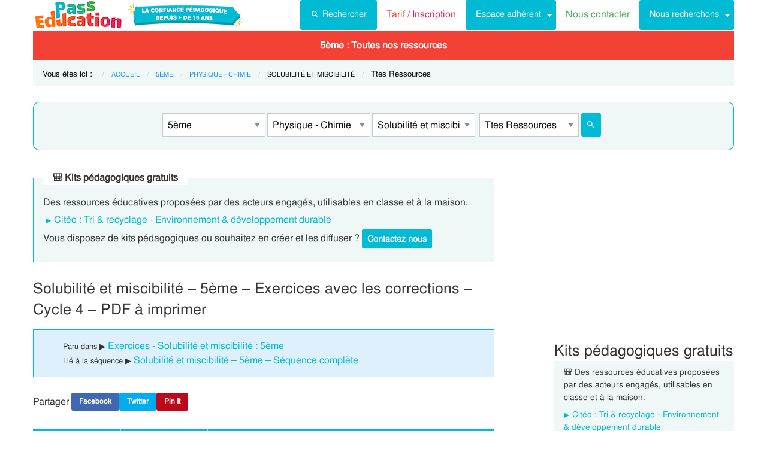

--- FILE ---
content_type: text/html; charset=UTF-8
request_url: https://www.pass-education.fr/solubilite-et-miscibilite-5eme-exercices-avec-les-corrections/
body_size: 12848
content:
<!DOCTYPE html><html
class="no-js" lang="fr-FR" ><head><meta
charset="utf-8" /><meta
http-equiv="x-ua-compatible" content="ie=edge"><meta
name="viewport" content="width=device-width, initial-scale=1.0"><link
rel="preconnect" href="https://cdn.pass-education.fr" crossorigin /><meta
http-equiv="x-dns-prefetch-control" content="on"><link
rel="dns-prefetch" href="https://cdn.pass-education.fr" /><link
rel="preload" as="font" href="https://cdn.pass-education.fr/fonts/FreeSans/FreeSans.otf" type="font/otf" crossorigin /><link
rel="shortcut icon" href="https://cdn.pass-education.fr/pe-favicon.ico" type="image/x-icon" /><link
rel="canonical" href="https://www.pass-education.fr/solubilite-et-miscibilite-5eme-exercices-avec-les-corrections/" /><link
rel="alternate" hreflang="fr-fr" href="https://www.pass-education.fr/solubilite-et-miscibilite-5eme-exercices-avec-les-corrections/" /><link
rel="alternate" hreflang="fr-be" href="https://www.pass-education.be/solubilite-et-miscibilite-exercices-avec-les-corrections-1ere-secondaire/" /><link
rel="alternate" hreflang="fr-ch" href="https://www.pass-education.ch/solubilite-et-miscibilite-exercices-avec-les-corrections-9eme-harmos/" /><link
rel="alternate" hreflang="fr-ca" href="https://www.pass-education.ca/solubilite-et-miscibilite-exercices-avec-les-corrections-secondaire-1/" /><link
rel="alternate" hreflang="x-default" href="https://www.pass-education.fr/solubilite-et-miscibilite-5eme-exercices-avec-les-corrections/" /><title>Solubilité et miscibilité – 5ème – Exercices avec les corrections - Cycle 4 - PDF à imprimer</title><link
rel='stylesheet' id='pe_all_foundation_css-css'  href='https://cdn.pass-education.fr/wp-content/themes/cornerstone/css/pe-common-6eme.v6.20260113.min.css' type='text/css' media='all' /><meta
name="description" content="Exercices avec les corrections pour la 5ème : Solubilité et miscibilité Chapitre 4– Solubilité et Miscibilité MODULE 1 – La constitution de la matière THEME 1 : Organisation et transformations de la matière Exercice 01 : Cours Compléter le texte suivant : a) Une substance qui se dissout" /> <script type="text/javascript" >window.MQ={small:(matchMedia('only screen and (max-width: 39.9375em)').matches),medium:(matchMedia('only screen and (min-width: 40em) and (max-width: 63.9375em)').matches),mediumUp:(matchMedia('only screen and (min-width: 40em)').matches),large:(matchMedia('only screen and (min-width: 64em) and (max-width: 74.9375em)').matches),largeUp:(matchMedia('only screen and (min-width: 64em)').matches),touch:('ontouchstart'in window),portrait:(matchMedia('only screen and (orientation: portrait)')),landscape:(matchMedia('only screen and (orientation: landscape)'))};var CanadianVisitor=false</script> <meta
name="google-site-verification" content="6WE2k3JNI0rmIL-GilVtqlCgbkZxteHVsBSgX7GVsi-w" /> <script type="text/javascript" class="cmplz-stats">(function(w,d,s,l,i){w[l]=w[l]||[];w[l].push({'gtm.start':new Date().getTime(),event:'gtm.js'});var f=d.getElementsByTagName(s)[0],j=d.createElement(s),dl=l!='dataLayer'?'&l='+l:'';j.async=true;j.src='https://www.googletagmanager.com/gtm.js?id='+i+dl;f.parentNode.insertBefore(j,f)})(window,document,'script','dataLayer','GTM-N89LPG3S')</script> <meta
property="og:title" content="Solubilité et miscibilité – 5ème – Exercices avec les corrections - Cycle 4 - PDF à imprimer" /><meta
property="og:type" content="article" /><meta
property="og:url" content="https://www.pass-education.fr/solubilite-et-miscibilite-5eme-exercices-avec-les-corrections/" /><meta
property="og:image" content="https://cdn.pass-education.fr/wp-content/uploads/images-fiches/2020/10/fbog_img_exercices-5eme-solubilite-miscibilite.jpg"  /><meta
property="og:image:width" content="200" /><meta
property="og:image:height" content="200" /><meta
property="og:site_name" content="www.pass-education.fr"/><meta
property="og:description" content="Exercices avec les corrections pour la 5ème : Solubilité et miscibilité Chapitre 4– Solubilité et Miscibilité MODULE 1 – La constitution de la matière THEME 1 : Organisation et transformations de la matière Exercice 01 : Cours Compléter le texte suivant : a) Une substance qui se dissout dans un liquide est dite..... b) Le sable est ..... dans l’eau. c) L’espèce dissoute est appelée le ..... et le liquide dans lequel il est introduit s’appelle le ..... : l’ensemble..."/><meta
property="fb:pages" content="344734048964375" /><meta
property="fb:admins" content="100002500128057" /><meta
property="fb:app_id" content="550301211988330" /><style type="text/css">@media screen and (min-width: 40em){.single-entry-meta.related-post{padding:1rem 1.625rem !important}}</style></head><body
class="post-template-default single single-post postid-1913149 single-format-standard antialiased pe-cycle-is-college " ><noscript><iframe
src="https://www.googletagmanager.com/ns.html?id=GTM-N89LPG3S" height="0" width="0" style="display:none;visibility:hidden"></iframe></noscript><div
id="header-container" class="column row"><a
id="pe-top" data-magellan-target="pe-top"></a><div
id="responsive"></div><style type="text/css">#tarif-button{display:inline-block;width:45%;text-align:center}#header-topbar .button.tarif-button{background-color:#4bae4f;margin-top:-.5rem;padding: .75rem;min-height:1rem;color:#fff}#header-topbar .button.tarif-button:hover{background-color:#333;color:#fff}</style><header
id="header-topbar" class="hide-for-print"><div
class="js-hide title-bar hide-for-large expanded row" data-responsive-toggle="main-menu" data-hide-for="large"><div
class="title-bar-left">
<a
class="pe-trans" data-pe-trans="Lw==" rel="home"><span
class="pe-color-blue">Pass</span><span
class="pe-color-green">-Edu</span><span
class="pe-color-orange">ca</span><span
class="pe-color-red">tion</span></a></div><div
id="tarif-button" >
<a
class="tarif-button small button" href="/pe-extranet-fr/"><b>Tarif / Inscription</b></a></div><div
class="title-bar-right">
<span
class="pe-color-purple" data-toggle="main-menu">Menu</span>
<button
class="menu-icon" type="button" data-toggle="main-menu"></button></div></div><div
id="main-menu" class="js-hide top-bar"><div
class="top-bar-left logo show-for-large">
<a
class="pe-trans" data-pe-trans="Lw==" rel="home">
<img
class="" width="151" height="50" src="https://cdn.pass-education.fr/wp-content/themes/cornerstone/images/logo_pe_151x50.png" alt="logo Pass Education">
<img
class="" width="200" height="50" src="https://cdn.pass-education.fr/wp-content/themes/cornerstone/images/logo_pe_confiance_200x50.png" alt="logo confiance pédagogique Pass Education">
</a></div><div
class="top-bar-right" ><div
class="show-for-large " ><ul
class="horizontal dropdown menu" data-dropdown-menu ><li
class="">
<a
class="button" type="button" data-toggle="search-dropdown">
<span
style="height:20px;width:20px;display:inline-block;fill:#fff">
<svg
focusable="false" xmlns="http://www.w3.org/2000/svg" viewBox="0 0 24 24"><path
d="M15.5 14h-.79l-.28-.27A6.471 6.471 0 0 0 16 9.5 6.5 6.5 0 1 0 9.5 16c1.61 0 3.09-.59 4.23-1.57l.27.28v.79l5 4.99L20.49 19l-4.99-5zm-6 0C7.01 14 5 11.99 5 9.5S7.01 5 9.5 5 14 7.01 14 9.5 11.99 14 9.5 14z"></path></svg>
</span>Rechercher</a></li><li
class=""><a
class="pe-trans pe-color-purple" data-pe-trans="L3BlLWV4dHJhbmV0LWZyLw==" ><span
class="pe-color-red">Tarif / </span><span
class="pe-color-purple">Inscription</span></a></li><li
class="menu-adherent header-topbar-moncompte is-dropdown-submenu-parent" ><a
class="button">Espace adhérent</a><ul
id="mon-compte-menu" class="vertical menu submenu pe-bgcolor-blue" data-submenu></ul></li><li
class=""><a
class="pe-trans pe-color-green" data-pe-trans="L2V4dHJhbmV0L2ZyL2NvbnRhY3Q=" >Nous contacter</a></li><li
class="is-dropdown-submenu-parent" ><a
class="button">Nous recherchons</a><ul
id="mon-compte-menu" class="vertical menu submenu pe-bgcolor-blue" data-submenu><li
class="pe-bgcolor-blue"><a
class="pe-trans pe-bgcolor-blue" data-pe-trans="L2V4dHJhbmV0L2ZyL3JlY3J1dGVtZW50" >Des enseignant(e)s</a></li></ul></li></ul></div><div
class="hide-for-large" ><ul
class="vertical menu is-drilldown" data-drilldown data-back-button='<li class="js-drilldown-back pe-bgcolor-blue"><a
tabindex="0">Retour</a></li>' ><li
class="pe-bgcolor-green "><a
class="pe-trans pe-bgcolor-green" data-pe-trans="L3BlLWV4dHJhbmV0LWZyLw==" >Tarif / Inscription</a></li><li
class="menu-adherent header-topbar-moncompte is-drilldown-submenu-parent pe-bgcolor-blue" ><a>Espace adhérent</a><ul
class="vertical menu submenu pe-bgcolor-blue " data-submenu></ul></li><li
class="pe-bgcolor-green "><a
class="pe-trans pe-bgcolor-green" data-pe-trans="L2V4dHJhbmV0L2ZyL2NvbnRhY3Q= " >Nous contacter</a></li><li
class="is-drilldown-submenu-parent pe-bgcolor-blue" ><a>Nous recherchons</a><ul
id="mon-compte-menu" class="vertical menu submenu pe-bgcolor-blue" data-submenu><li
class="pe-bgcolor-blue"><a
class="pe-trans pe-bgcolor-blue" data-pe-trans="L2V4dHJhbmV0L2ZyL3JlY3J1dGVtZW50 " >Des enseignant(e)s</a></li></ul></li><li
class="pe-bgcolor-green "><a
class="pe-trans pe-bgcolor-green" data-pe-trans="L2F2aXMtcGFzcy1lZHVjYXRpb24v " >Avis / Témoignages</a></li><li
class="pe-bgcolor-orange-light "><a
class="pe-trans pe-bgcolor-orange-light" data-pe-trans="L2llZi1lY29sZS1hLWxhLW1haXNvbi1lbnNlaWduZW1lbnQtYS1kaXN0YW5jZS8= " >École à la maison IEF</a></li><li
class="is-drilldown-submenu-parent" ><a
class="pe-trans hollow button alert" style="background-color:#fefefe;color:#c80f2e;font-weight:bolder;text-align:left;" >My <span
style="color:#012269;">English</span> Pass</a><ul
style="background-color:#fefefe;" class="vertical menu submenu  text-left" data-dropdown-menu=""><li
style="background-color:#fefefe;"><a
class="pe-trans hollow button alert" style="color:#c80f2e;font-weight:bolder;" data-pe-trans="L215LWVuZ2xpc2gtcGFzcy8= " >Pré<span
style="color:#012269;">senta</span>tion <span
style="color:#012269;">/</span> Ins<span
style="color:#012269;">crip</span>tion</a></li><li
style="background-color:#fefefe;"><a
class="pe-trans hollow button alert" style="color:#c80f2e;font-weight:bolder;" data-pe-trans="L2V4dHJhbmV0L2ZyL2VzcGFjZS1tZW1icmUvYWNjdWVpbC1tZXAv " >Con<span
style="color:#012269;">nex</span>ion <span
style="color:#012269;">/</span> Mon<span
style="color:#012269;"> com</span>pte</a></li><li
style="background-color:#fefefe;"><a
class="pe-trans hollow button alert" style="color:#c80f2e;font-weight:bolder;" data-pe-trans="L21lcC1zdXBwb3J0cy1jb3Vycy1hbmdsYWlzLW15LWVuZ2xpc2gtcGFzcy8= " >Sup<span
style="color:#012269;">ports des </span>cours </a></li></ul></li><li
class=""><a
class="pe-trans hollow button success" style="background-color:#fefefe;color:#2fb674;font-weight:bolder;text-align:left;" data-pe-trans="L21vbi1wYXNzLW1hdGhzLw==" >Mon <span
style="color:#012269;">Pass</span> Maths</a></li><li
class="is-drilldown-submenu-parent pe-bgcolor-green-yellow" ><a>Espace Montessori</a><ul
class="vertical menu submenu pe-bgcolor-green-yellow " data-submenu style="background: #AACA3A none repeat scroll 0 0;"><li
class="pe-bgcolor-green-yellow"><a
class="pe-trans" style="background: #AACA3A none repeat scroll 0 0;" data-pe-trans="L3BhY2tzLXBlZGFnb2dpcXVlcy1tb250ZXNzb3JpLw== " >Pédagogie Montessori</a></li><li
class="pe-bgcolor-green-yellow"><a
class="pe-trans" style="background: #AACA3A none repeat scroll 0 0;" data-pe-trans="L3RoZW1lcy9wcC1wZWRhZ29naWUtcG9zaXRpdmUv " >Pédagogie Positive</a></li></ul></li><li
class="is-drilldown-submenu-parent " style="background-color:#85c92c;"><a>Espace Soutien scolaire</a><ul
class="vertical menu submenu " data-submenu style="background:#85c92c none repeat scroll 0 0;"><li
style="background-color:#85c92c;"><a
class="pe-color-white" style="background:#85c92c none repeat scroll 0 0;" href="https://soutien-scolaire.pass-education.fr/" target="_blank">Soutien scolaire</a></li><li
style="background-color:#85c92c;"><a
class="pe-trans" style="background:#85c92c none repeat scroll 0 0;" data-pe-trans="L2RlY3JvY2hhZ2Utc2NvbGFpcmUtY20xLWNtMi02ZW1lLWN5Y2xlLTMtZGNyLw== " >Décrochage scolaire : CM1 CM2 6EME CYCLE&nbsp;3</a></li><li
style="background-color:#85c92c;"><a
class="pe-trans" style="background:#85c92c none repeat scroll 0 0;" data-pe-trans="L3RoZW1lcy90b3VyLWVuLWZyYW5jZS8=" >Cet été : un petit tour en France</a></li><li
style="background-color:#85c92c;"><a
class="pe-trans" style="background:#85c92c none repeat scroll 0 0;" data-pe-trans="L3RoZW1lcy9zZW1haW5lcy1jbGVzLWVuLW1haW4v" >Semaines clés en main</a></li></ul></li><li
style="background-color:#048c53;" class="pe-color-white"><a
class="pe-color-white"  >Concours</a><ul
style="background-color:#048c53;" class="vertical menu is-dropdown-submenu text-left" data-dropdown-menu=""><li
style="background-color:#048c53;"><a
class="pe-trans pe-color-white" data-pe-trans="L3Bhc3MtY3JwZS8=" >Concours CRPE 2026</a></li><li
style="background-color:#048c53;"><a
class="pe-trans pe-color-white" data-pe-trans="L2xpY2VuY2UtcHJvZmVzc29yYXQtZGVzLWVjb2xlcy1scGUv" >Licence Professorat des Écoles (LPE)</a></li></ul></li><li
class="" style="background-color:#046E41;"><a
class="pe-trans pe-color-white" data-pe-trans="L2FjdHUtY29uc2VpbHMtYWN0dWFsaXRlcy8=" >Actualités & Conseils</a></li><li
class=""><a
class="pe-trans hollow button alert" style="color:#c80f2e;font-weight:bolder;text-align:left;" data-pe-trans="L3BlLWVkaXRpb24v " ><span
class="pe-color-blue">&nbsp;PE</span><span
class="pe-color-green">-E</span><span
class="pe-color-orange">DI</span><span
class="pe-color-red">TION&nbsp;</span></a></li></ul></div></div></div></header><div
class="column row show-for-medium medium-centered"></div></div><div
class="column row">
<nav
class=" row show-for-large mgm-nav-container"><div
id="mega-menu" class="mgm-peda mgm-simple" ><ul
class="mgm-menu table-cell-wrapper dropdown menu main-list" data-dropdown-menu=""><li
id="li-mgm-content" class="" style="width:0px;padding:0;">
<a
id="mgm-content" class="" data-toggle="div-mgm-content-0" style="width:0px;padding:0;"></a></li><li
id="li-mgm-1631" class="menu-arbo-niv hide" >
<a
id="mgm-1631" class="menu-arbo-niv dropdown is-maternelle" data-toggle="div-mgm-1631">PS</a></li><li
id="li-mgm-1632" class="menu-arbo-niv hide" >
<a
id="mgm-1632" class="menu-arbo-niv dropdown is-maternelle" data-toggle="div-mgm-1632">MS</a></li><li
id="li-mgm-1633" class="menu-arbo-niv hide" >
<a
id="mgm-1633" class="menu-arbo-niv dropdown is-maternelle" data-toggle="div-mgm-1633">GS</a></li><li
id="li-mgm-97" class="menu-arbo-niv hide" >
<a
id="mgm-97" class="menu-arbo-niv dropdown is-elementaire" data-toggle="div-mgm-97">CP</a></li><li
id="li-mgm-98" class="menu-arbo-niv hide" >
<a
id="mgm-98" class="menu-arbo-niv dropdown is-elementaire" data-toggle="div-mgm-98">CE1</a></li><li
id="li-mgm-99" class="menu-arbo-niv hide" >
<a
id="mgm-99" class="menu-arbo-niv dropdown is-elementaire" data-toggle="div-mgm-99">CE2</a></li><li
id="li-mgm-100" class="menu-arbo-niv hide" >
<a
id="mgm-100" class="menu-arbo-niv dropdown is-elementaire" data-toggle="div-mgm-100">CM1</a></li><li
id="li-mgm-101" class="menu-arbo-niv hide" >
<a
id="mgm-101" class="menu-arbo-niv dropdown is-elementaire" data-toggle="div-mgm-101">CM2</a></li><li
id="li-mgm-88" class="menu-arbo-niv hide" >
<a
id="mgm-88" class="menu-arbo-niv dropdown is-college" data-toggle="div-mgm-88">6ème</a></li><li
id="li-mgm-307" class="menu-arbo-niv " >
<a
id="mgm-307" class="menu-arbo-niv dropdown is-college" data-toggle="div-mgm-307">5ème : Toutes nos ressources</a></li><li
id="li-mgm-308" class="menu-arbo-niv hide" >
<a
id="mgm-308" class="menu-arbo-niv dropdown is-college" data-toggle="div-mgm-308">4ème</a></li><li
id="li-mgm-309" class="menu-arbo-niv hide" >
<a
id="mgm-309" class="menu-arbo-niv dropdown is-college" data-toggle="div-mgm-309">3ème</a></li><li
id="li-mgm-4018" class="menu-arbo-niv hide" >
<a
id="mgm-4018" class="menu-arbo-niv dropdown is-lycee" data-toggle="div-mgm-4018">2nde</a></li><li
id="li-mgm-4278" class="menu-arbo-niv hide" >
<a
id="mgm-4278" class="menu-arbo-niv dropdown is-lycee" data-toggle="div-mgm-4278">1ere</a></li><li
id="li-mgm-4630" class="menu-arbo-niv hide" >
<a
id="mgm-4630" class="menu-arbo-niv dropdown is-lycee" data-toggle="div-mgm-4630">Term</a></li></ul><div
id="div-mgm-container" class=""><div
id="div-mgm-content-0" class="js-hide hide" ><div
class="large-6 columns"><ul><li><a
class="menu-arbo-sous-mat" href="/5eme/" >Leçon, exercices et évaluation 5ème</a></li><li><a
class="menu-arbo-sous-mat" href="/college/" >Leçon, exercices et évaluation Cycle 4</a></li><li><a
class="menu-arbo-sous-mat" href="/physique-chimie-5eme/" >Leçon, exercices et évaluation Physique - Chimie : 5ème</a></li><li><a
class="menu-arbo-sous-mat" href="/physique-chimie-college/" >Leçon, exercices et évaluation Physique - Chimie : Cycle 4</a></li><li><a
class="menu-arbo-sous-mat" href="/solubilite-et-miscibilite-physique-chimie-5eme/" >Leçon, exercices et évaluation Solubilité et miscibilité : 5ème</a></li><li><a
class="menu-arbo-sous-mat" href="/solubilite-et-miscibilite-physique-chimie-college/" >Leçon, exercices et évaluation Solubilité et miscibilité : Cycle 4</a></li><li><a
class="menu-arbo-sous-mat" href="/clc-cours-lecons-solubilite-et-miscibilite-physique-chimie-5eme/" >Cours, Leçon Solubilité et miscibilité : 5ème en ligne</a></li><li><a
class="menu-arbo-sous-mat" href="/exo-exercice-solubilite-et-miscibilite-physique-chimie-5eme/" >Exercices corrigés Solubilité et miscibilité : 5ème, fiche pdf à imprimer</a></li><li><a
class="menu-arbo-sous-mat" href="/sfp-sequence-fiche-preparation-solubilite-et-miscibilite-physique-chimie-5eme/" >Séquence, fiche de préparation Solubilité et miscibilité : 5ème</a></li><li><a
class="menu-arbo-sous-mat" href="/ief-ecole-a-la-maison-enseignement-a-distance-5eme/">École à la maison, IEF instruction en famille : 5EME</a></li></ul></div><div
class="large-6 columns"><ul></ul></div></div></div></div><style type="text/css">#mega-menu-2 .breadcrumbs li
a{font-size: .6875rem;text-transform:uppercase}#search-dropdown{background-color:#eff7f7;text-align:center;width:60%}#search-dropdown
ul{background-color:#eff7f7}#search-dropdown
li{background-color:#eff7f7;text-align:left;padding-right:1rem}#mega-menu-2 li:hover{-webkit-box-shadow:none;-moz-box-shadow:none;box-shadow:none}#mega-menu-2 ul.dropdown>li:hover{-webkit-box-shadow:0 0 0 5px #fff inset;-moz-box-shadow:0 0 0 5px #fff inset;box-shadow:0 0 0 5px #fff inset}#mega-menu-2 ul.is-dropdown-submenu{min-width:180px}.button.hollow.success{border:1px
solid #4bae4f;color:#4bae4f}</style><div
id="pe-breadcrumbs" class="mgm-nav-container" ><div
class="column row"><div
class="hide">				<img
class="thumb_fiches" src="https://cdn.pass-education.fr/wp-content/uploads/images-posts/1913149-thumb-solubilite-et-miscibilite-5eme-exercices-avec-les-corrections.jpg" alt="Exercice Solubilité et miscibilité – 5ème – Exercices avec les corrections - Cycle 4 - PDF à imprimer" /></div>
<nav
id="breadcrumbs" aria-label="Vous êtes ici :" role="navigation"><ul
class="breadcrumbs" ><li
style="text-transform: none; font-size: smaller;"><span
class="is-label">Vous êtes ici : </span></li><li><a
class='pe-cycle-is-college' href='/'>Accueil</a></li><li><a
class='pe-cycle-is-college' href='/5eme/'>5ème</a></li><li><a
class='pe-cycle-is-college' href='/physique-chimie-5eme/'>Physique - Chimie</a></li><li><span
class='show-for-sr'>Current: </span><span
class='pe-cycle-is-college last-text'>Solubilité et miscibilité</span></li><li
style='text-transform: none; font-size: smaller;'><span
class='show-for-sr'>Current: </span><span
class='pe-cycle-is-college last-text'>Ttes Ressources</span></li></ul>
</nav></div><div
id="mega-menu-2" ><div
id="search-dropdown" class="dropdown-pane pe-open" data-dropdown data-hover="true" data-hover-pane="true" data-auto-focus="true" data-position="bottom"><form
role="search" method="get" class="searchform" action="https://www.pass-education.fr/" ><ul
id="" class="menu" ><li
style="">
<input
type="text" name="s" class="searchform" value="" placeholder="Entrer votre recherche..." /></li><li
style="">
<label
class=""><input
name="category__and" value="307,2698,7563,31" checked="checked" class="" type="radio">Dans la catégorie</label>
<label
class=""><input
name="category__and" value="all" class="" type="radio">Dans tout le site</label></li><li
style="">
<button
type="submit" value="Rechercher" class="button home-button ">
<span
class="search-submit-text">Ok</span>
</button></li></ul></form></div></div></div>
</nav></div><style type="text/css">#peSearchEngine
form{border:none;box-shadow:0 0 0 1px #00bbd3 inset;margin-top:0}#div-typ-rss{float:none}@media screen and (max-width: 63.9375em){#peSearchEngine,#accContent{display:none}}@media screen and (min-width: 64em){#peSearchEngine
form{margin-top:1.5rem}}</style><div
class="column row text-center" ><div
id="peSearchEngine" class="column row text-center" ><form
role="search" method="get" name="searchform" class="searchform" action="" style="padding-top:0;"><div
class="column row clearfix " style="padding-top:1.2rem;"><div
id="div-niv" class="columns small-8 large-2 small-centered">
<select
name="niv" id="niv" required="required" ><option
value="">-- Classes --</option><optgroup
label="Maternelle"><option
value="1631"  >PS</option><option
value="1632"  >MS</option><option
value="1633"  >GS</option></optgroup><optgroup
label="Elémentaire"><option
value="97"  >CP</option><option
value="98"  >CE1</option><option
value="99"  >CE2</option><option
value="100"  >CM1</option><option
value="101"  >CM2</option></optgroup><optgroup
label="Collège"><option
value="88"  >6ème</option><option
value="307" selected="selected" >5ème</option><option
value="308"  >4ème</option><option
value="309"  >3ème</option></optgroup><optgroup
label="Lycée"><option
value="4018"  >2nde</option><option
value="4278"  >1ere</option><option
value="4630"  >Term</option></optgroup>
</select></div><div
id="div-mat" class="columns small-8 large-2 small-centered">
<select
name="mat" id="mat" ><option
value="">-- Matières --</option><option
value="111" >Français</option><option
value="105" >Mathématiques</option><option
value="2698" selected="selected" >Physique - Chimie</option><option
value="512" >SVT</option><option
value="186" >Histoire</option><option
value="187" >Géographie</option><option
value="188" >Anglais</option><option
value="579" >EMC Ed morale et civique</option><option
value="12142" >Education financière</option>
</select></div><div
id="div-s-mat" class="columns small-8 large-2 small-centered">
<select
name="s_mat" id="s_mat" ><option
value="">-- Sous-Matières --</option><option
value="2699" >Eau et environnement</option><option
value="2701" >L'électricité</option><option
value="2702" >La lumière</option><option
value="7570" >La structure du système solaire</option><option
value="7581" >Le circuit électrique</option><option
value="7561" >Les changements d’état</option><option
value="7576" >Les sources et les formes d’énergie</option><option
value="7560" >Les états de la matières</option><option
value="7573" >Mouvement : relativité, trajectoire et vitesse</option><option
value="2700" >Mélanges et corps purs</option><option
value="7563" selected="selected" >Solubilité et miscibilité</option><option
value="7577" >Transferts et conversions d’énergie</option>
</select></div><div
id="div-typ-rss"class="columns small-8 large-2 small-centered" >
<select
style="width:80%;" name="typ_rss" id="typ_rss" required="required" onchange="javascript:this.form.submit();"><option
value="">-- Types de ressources --</option><option
value="count_tdm" >Table des matières</option><option
value="count" selected="selected" >Ttes Ressources</option><option
value="count_cours" >Cours</option><option
value="count_exos" >Exercices</option><option
value="count_fprep" >Séquence / Fiche de prep</option><option
value="count_revvac" >Cahier de vacances</option><option
value="count_ief" >École à la maison - IEF</option><option
value="count_peed" >PE Édition</option><option
value="count_kp" >Kits pédagogiques</option><option
value="count_citeo" >Kits pédagogiques Citéo</option><option
value="count_rse_rso" >Responsabilité sociétale</option>
</select><button
style="width:16%;margin-bottom:0px;border-radius:3px;" type="submit" value="Rechercher" title="Lancer la recherche" class="button searchsubmit float-right">
<span
style="height:16px;width:16px;display:inline-block;fill:#fff">
<svg
focusable="false" xmlns="http://www.w3.org/2000/svg" viewBox="0 0 24 24"><path
d="M15.5 14h-.79l-.28-.27A6.471 6.471 0 0 0 16 9.5 6.5 6.5 0 1 0 9.5 16c1.61 0 3.09-.59 4.23-1.57l.27.28v.79l5 4.99L20.49 19l-4.99-5zm-6 0C7.01 14 5 11.99 5 9.5S7.01 5 9.5 5 14 7.01 14 9.5 11.99 14 9.5 14z"></path></svg>
</span>
</button></div></div></form></div></div><div
class="column row text-center hide-for-large" style="margin-top:1rem;"  ><ul
id="accPeSearchForm" style="margin-bottom:0;" class="accordion" data-accordion data-allow-all-closed="true" role="tablist"><li
class="accordion-item" data-accordion-item="">
<a
class="expanded dropdown button" style="margin-bottom:0;" href="#" aria-controls="accPeSearchFormContent" role="tab" id="accPeSearchFormContent-label" aria-expanded="false" aria-selected="false">Recherche par Mots-Clés</a><div
id="accPeSearchFormContent" class="accordion-content" data-tab-content="" role="tabpanel" aria-labelledby="accPeSearchFormContent-label" aria-hidden="true" style="display: none;"><form
role="search" method="get" class="searchform" action="https://www.pass-education.fr/" ><div
class="column row collapse"><div
class="small-11 medium-10 columns">
<input
type="text" name="s" class="searchform" value="" placeholder="Entrer votre recherche..." /></div><div
class="small-1 medium-2 columns">
<button
type="submit" value="Rechercher" title="Lancer la recherche" class="button searchsubmit">
<span
style="height:20px;width:20px;display:inline-block;fill:#fff">
<svg
focusable="false" xmlns="http://www.w3.org/2000/svg" viewBox="0 0 24 24"><path
d="M15.5 14h-.79l-.28-.27A6.471 6.471 0 0 0 16 9.5 6.5 6.5 0 1 0 9.5 16c1.61 0 3.09-.59 4.23-1.57l.27.28v.79l5 4.99L20.49 19l-4.99-5zm-6 0C7.01 14 5 11.99 5 9.5S7.01 5 9.5 5 14 7.01 14 9.5 11.99 14 9.5 14z"></path></svg>
</span>
</button></div></div><div
class="column row text-center">
<label
class="choice inline"><input
name="category__and" value="307,2698,7563,31" checked="checked" class="" type="radio">Dans la catégorie</label>
<label
class="choice inline"><input
name="category__and" value="all" class="" type="radio">Dans tout le site</label></div></form></div></li></ul></div><div
class="row container" role="document"><div
id="primary" class="site-content small-12 large-8 columns"><div
id="content" role="main"><style type="text/css">#top-leaderboard-text{width:100%;padding-top:1rem}#top-leaderboard-img{margin-left:auto;margin-right:auto;max-width:300px;padding-left:1rem;padding-right:1rem}@media screen and (max-width: 39.9375em){#top-leaderboard{padding-bottom:0}#top-leaderboard-text{padding-top:0}}</style><fieldset
style="border: 1px solid #00bbd3;"><legend>🎒 Kits pédagogiques gratuits</legend><div
class="entry-permalink text-left" style=""><p
style="margin-bottom:.25rem;">Des ressources éducatives proposées par des acteurs engagés, utilisables en classe et à la maison.</p><ul
class="related_post" style="padding:0 !important;margin-bottom:.25rem;"><li><a
style="margin-left:.25rem;" href="/kits-pedagogiques-citeo/">Citéo : Tri & recyclage - Environnement & développement durable</a></li></ul><p
style="margin-bottom:.35rem;">Vous disposez de kits pédagogiques ou souhaitez en créer et les diffuser&nbsp;?<a
style="margin-bottom:0;margin-left:.25rem;min-height: 2rem;padding: .5rem;" class="inlist-readmore button" target="_blank" href="/extranet/fr/contact-kits-pedagogiques/"><strong>Contactez nous</strong></a></p></div></fieldset>
<article
id="post-1913149" class="post unselectable" style="margin-top:1rem;">
<header><h1 class="entry-title">Solubilité et miscibilité – 5ème – Exercices avec les corrections &#8211; Cycle 4 &#8211; PDF à imprimer</h1><div
class="single-entry-meta"><small>Paru dans &#9654; </small><a
href="/exo-exercice-solubilite-et-miscibilite-physique-chimie-5eme/" >Exercices - Solubilité et miscibilité : 5ème</a><br/><small>Lié à la séquence &#9654; </small><a
class="pe-trans" data-pe-trans="L3NvbHViaWxpdGUtZXQtbWlzY2liaWxpdGUtNWVtZS1zZXF1ZW5jZS1jb21wbGV0ZS8=" >Solubilité et miscibilité – 5ème – Séquence complète</a></div><div
class="pe-social-buttons show-for-large"><ul
class="menu"><li><span>Partager&nbsp;</span></li><li><a
class="pe-social-buttons pe-social-buttons-facebook  tiny button" rel="nofollow" data-pe-trans="aHR0cHM6Ly93d3cuZmFjZWJvb2suY29tL3NoYXJlci9zaGFyZXIucGhwP3U9aHR0cHM6Ly93d3cucGFzcy1lZHVjYXRpb24uZnIvc29sdWJpbGl0ZS1ldC1taXNjaWJpbGl0ZS01ZW1lLWV4ZXJjaWNlcy1hdmVjLWxlcy1jb3JyZWN0aW9ucy8=" target="_blank" >Facebook</a></li><li><a
class="pe-social-buttons pe-social-buttons-twitter tiny button" rel="nofollow" data-pe-trans="aHR0cHM6Ly90d2l0dGVyLmNvbS9pbnRlbnQvdHdlZXQ/[base64]" target="_blank" >Twitter</a></li><li><a
class="pe-social-buttons pe-social-buttons-pinterest tiny button btnPinIt" rel="nofollow" data-pe-trans="aHR0cHM6Ly93d3cucGFzcy1lZHVjYXRpb24uZnIvc29sdWJpbGl0ZS1ldC1taXNjaWJpbGl0ZS01ZW1lLWV4ZXJjaWNlcy1hdmVjLWxlcy1jb3JyZWN0aW9ucy8=" data-image="https://cdn.pass-education.fr/wp-content/uploads/images-fiches/2020/10/fbog_img_exercices-5eme-solubilite-miscibilite.jpg" data-desc="Solubilité%20et%20miscibilité%20–%205ème%20–%20Exercices%20avec%20les%20corrections%20&#8211;%20Cycle%204%20&#8211;%20PDF%20à%20imprimer" target="Pin It" >Pin It</a></li></ul></div>
<nav
class="column row entry-meta single-menu-magellan" style="padding: 0 1rem !important;"><ul
id="single-menu-magellan" class="vertical medium-horizontal menu"><li><a
href="#voir_fiches" class="anchor-link" data-magellan-destination="voir_fiches">Voir les fiches</a></li><li
class="divider show-for-medium"></li><li><a
href="#telecharger_documents" class="anchor-link" data-magellan-destination="telecharger_documents">PDF à imprimer</a></li><li
class="divider show-for-medium"></li><li><a
href="#articles_connexes" class="anchor-link" data-magellan-destination="articles_connexes">Ressources liées</a></li><li
class="divider show-for-medium"></li><li><a
href="#exos_enligne" class="anchor-link" data-magellan-destination="exos_enligne">Jeux en ligne</a></li></ul>		</nav>
</header><div
class="entry-content clearfix"><p><strong>Exercices avec les corrections pour la 5ème : Solubilité et miscibilité</strong></p><p><strong>Chapitre 4– Solubilité et Miscibilité</strong></p><ul><li><strong>MODULE 1 – </strong>La constitution de la matière</li><li><strong>THEME 1 : </strong>Organisation et transformations de la matière</li></ul><p><strong>Exercice 01 : Cours</strong></p><p>Compléter le texte suivant :<br
/>
a) Une substance qui se dissout dans un liquide est dite………………<br
/>
b) Le sable est ……….. dans l’eau.<br
/>
c) L’espèce dissoute est appelée le ………….. et le liquide dans lequel il est introduit s’appelle le ……………… : l’ensemble forme une ………………………<br
/>
d) Lorsqu’une espèce chimique n’arrive plus à se dissoudre dans la solution, on dit qu’elle est…………….<br
/>
e) La solubilité s d’une espèce chimique est ………………………<br
/>
…………………………………..<br
/>
f) L’unité internationale de masse est le ………….. de symbole …………..</p><p>g) L’unité internationale de volume est le …………. , noté ……………….<br
/>
Exercice 02 : Des conversions<br
/>
m3 dm3 cm3<br
/>
(kL) hL daL L dL cL mL</p><p>A l’aide du tableau suivant, faire les conversions :<br
/>
1) 1 L = …………… dm3 = …………….. cL = …………….. hL = ……………… cm3<br
/>
2) 0,28 m3= …………….. daL = ……………….dm3 = ………………… cL = ………………….. cm3<br
/>
3) 517 mL = ……………… cm3 = ………………. L = …………………… m3 = ………………….. hL = …………….. cL</p><p><strong>Exercice 03 : Masse et volume</strong></p><p>1/ Rappeler la masse d’un Litre d’eau et celle de 1 ml d’eau.</p><p>2/ Compléter le tableau suivant :<br
/>
Volume d’eau Masse<br
/>
1,5 L kg = 1500 g<br
/>
1 m3 = L kg<br
/>
100 mL g = kg<br
/>
20 cL = mL g<br
/>
0,018 L = mL kg = g<br
/>
Aide : 1 dm3 = 1 L 1 cm3 = 1 mL</p><p><strong>Exercice 04 : Une histoire de conservation</strong></p><p>Parmi les trois masses suivantes : 100 g / 120 g / 150 g ; indiquer celle qui correspond à la masse obtenue dans la situation ci-dessus et justifier.</p><p><strong>Exercice 05 : Miscible ou non ?</strong></p><p>1.Quels liquides sont miscibles ? Justifier.</p><p>2.Pourquoi le white spirit ne permet pas de nettoyer les pinceaux ayant servis pour de la peinture à base d’eau ?</p><p>3.Avec quel instrument de verrerie pourrait-on séparer l’eau de l’huile ? Schématisez le dans le cadre.</p><p><strong>Exercice 06 : Modèle particulaire</strong></p><p>Un élève a fait des mélanges avec quatre liquides : alcool, eau, huile et white spirit.<br
/>
Il a schématisé ses mélanges mais il ne sait plus quels sont les liquides qu’il a mélangés.<br
/>
Peux-tu l’aider ?</p><p><strong>Exercice 07 : A chacun sa représentation</strong></p><p>Associer chaque situation à son modèle particulaire.</p><p><strong>Exercice 08 : Un soda</strong></p><p>Les sodas sont des boissons gazeuses très sucrées.<br
/>
a. Nommer les deux principaux solutés :</p><p>b. Nommer le principal solvant :</p><p>2. Modéliser dans le verre ci-dessous, les particules microscopiques contenues dans un verre de soda en légendant votre schéma.</p><p>3.a. On ajoute beaucoup de sucre dans le verre de soda. Expliquer ce qu’il risque de se passer.</p><p>b. Modéliser cette nouvelle situation.</p><p>4. On souhaite récupérer le gaz contenu dans le soda. Quel dispositif va-t-on utiliser ? Schématiser l’expérience (légende, titre…).</p><p>5. En regardant l’étiquette du soda, on relève : masse totale de la boisson : 277 g et masse de sucre : 27 g.</p><p>a. Donner la masse du solvant en négligeant la masse du gaz dissout et celle des autres constituants. Justifier.<br
/>
b. En déduire le volume de ce solvant.</p><p>c. Calculer alors la concentration C en (g/L) de sucre dans le volume de solvant avec C = m soluté / V solvant</p><p><strong>Dans ce chapitre 4 consacré à la solubilité et la miscibilité, vous trouverez également :</strong></p><ul><li>Cours</li><li>Activité expérimentale : Tous les liquides se mélangent-ils avec l’eau ?</li><li>Activité expérimentale : Un soda</li><li>Démarche d’investigation : Une recette de sirop</li><li>Démarche d’investigation : Comment dissoudre un médicament dans un verre d’eau ?</li><li>Démarche d’investigation : L’anniv de Théo</li></ul><p>&nbsp;</p></p><p><a
class="shifted_anchor" id="voir_fiches"></a><br
/><p
class="single-entry-meta pe-subheader ">Voir les fiches</p></p><div
class="column row thumb_fiches clearfix"><a
class='thumbnail' title='Cliquez pour voir la fiche N-1913167' href='//cdn.pass-education.fr/wp-content/uploads/images-fiches/2020/10/img_exercices-5eme-solubilite-miscibilite.jpg' rel='lightbox'><span
class='thumb_fiches alignleft' style="height: 127px;background-position: 0 -0px; background-image: url('//cdn.pass-education.fr/wp-content/uploads/images-fiches/2020/12/sprite_thumb_solubilite-et-miscibilite-5eme-exercices-avec-les-corrections.jpg');" ></span></a><a
class='thumbnail' title='Cliquez pour voir la fiche N-1913167' href='//cdn.pass-education.fr/wp-content/uploads/images-fiches/2020/10/img_exercices-5eme-solubilite-miscibilite-page-1.jpg' rel='lightbox'><span
class='thumb_fiches alignleft' style="height: 127px;background-position: 0 -127px; background-image: url('//cdn.pass-education.fr/wp-content/uploads/images-fiches/2020/12/sprite_thumb_solubilite-et-miscibilite-5eme-exercices-avec-les-corrections.jpg');" ></span></a><a
class='thumbnail' title='Cliquez pour voir la fiche N-1913167' href='//cdn.pass-education.fr/wp-content/uploads/images-fiches/2020/10/img_exercices-5eme-solubilite-miscibilite-page-2.jpg' rel='lightbox'><span
class='thumb_fiches alignleft' style="height: 127px;background-position: 0 -254px; background-image: url('//cdn.pass-education.fr/wp-content/uploads/images-fiches/2020/12/sprite_thumb_solubilite-et-miscibilite-5eme-exercices-avec-les-corrections.jpg');" ></span></a><a
class='thumbnail' title='Cliquez pour voir la fiche N-1913167' href='//cdn.pass-education.fr/wp-content/uploads/images-fiches/2020/10/img_exercices-5eme-solubilite-miscibilite-page-3.jpg' rel='lightbox'><span
class='thumb_fiches alignleft' style="height: 127px;background-position: 0 -381px; background-image: url('//cdn.pass-education.fr/wp-content/uploads/images-fiches/2020/12/sprite_thumb_solubilite-et-miscibilite-5eme-exercices-avec-les-corrections.jpg');" ></span></a><a
class='thumbnail' title='Cliquez pour voir la fiche N-1913167' href='//cdn.pass-education.fr/wp-content/uploads/images-fiches/2020/10/img_exercices-5eme-solubilite-miscibilite-page-4.jpg' rel='lightbox'><span
class='thumb_fiches alignleft' style="height: 127px;background-position: 0 -508px; background-image: url('//cdn.pass-education.fr/wp-content/uploads/images-fiches/2020/12/sprite_thumb_solubilite-et-miscibilite-5eme-exercices-avec-les-corrections.jpg');" ></span></a><a
class='thumbnail' title='Cliquez pour voir la fiche N-3020516' href='//cdn.pass-education.fr/wp-content/uploads/images-fiches/2020/12/img_exercices-5eme-solubilite-miscibilite-correction-nv.jpg' rel='lightbox'><span
class='thumb_fiches alignleft' style="height: 127px;background-position: 0 -635px; background-image: url('//cdn.pass-education.fr/wp-content/uploads/images-fiches/2020/12/sprite_thumb_solubilite-et-miscibilite-5eme-exercices-avec-les-corrections.jpg');" ></span></a><a
class='thumbnail' title='Cliquez pour voir la fiche N-3020516' href='//cdn.pass-education.fr/wp-content/uploads/images-fiches/2020/12/img_exercices-5eme-solubilite-miscibilite-correction-nv-page-1.jpg' rel='lightbox'><span
class='thumb_fiches alignleft' style="height: 127px;background-position: 0 -762px; background-image: url('//cdn.pass-education.fr/wp-content/uploads/images-fiches/2020/12/sprite_thumb_solubilite-et-miscibilite-5eme-exercices-avec-les-corrections.jpg');" ></span></a><a
class='thumbnail' title='Cliquez pour voir la fiche N-3020516' href='//cdn.pass-education.fr/wp-content/uploads/images-fiches/2020/12/img_exercices-5eme-solubilite-miscibilite-correction-nv-page-2.jpg' rel='lightbox'><span
class='thumb_fiches alignleft' style="height: 127px;background-position: 0 -889px; background-image: url('//cdn.pass-education.fr/wp-content/uploads/images-fiches/2020/12/sprite_thumb_solubilite-et-miscibilite-5eme-exercices-avec-les-corrections.jpg');" ></span></a></div><p><a
id="telecharger_documents" class="shifted_anchor"></a><br
/><p
class="single-entry-meta pe-subheader ">Télécharger les documents</p></p><p><a
class="auth-href" rel="noindex,nofollow" target="_self" href="https://www.pass-education.fr/auth_telechargement.php?attachment_id=1913167&#038;type_mime=application/pdf&#038;parent_id=1913149">Exercices &#8211; 5ème &#8211; Solubilite miscibilite</a> pdf</p><p><a
class="auth-href" rel="noindex,nofollow" target="_self" href="https://www.pass-education.fr/auth_telechargement.php?attachment_id=1913166&#038;type_mime=application/vnd.openxmlformats-officedocument.wordprocessingml.document&#038;parent_id=1913149">Exercices &#8211; 5ème &#8211; Solubilite miscibilite</a> rtf</p><p><a
class="auth-href" rel="noindex,nofollow" target="_self" href="https://www.pass-education.fr/auth_telechargement.php?attachment_id=3020516&#038;type_mime=application/pdf&#038;parent_id=1913149">Exercices-5ème-Solubilite-miscibilite-Correction</a> pdf</p></div>
<a
id="articles_connexes" class="shifted_anchor"></a><br/><div
class="column row single-entry-meta related-post">Autres ressources liées au sujet</div><ul
class="related_post"><li><a
href="https://www.pass-education.fr/solubilite-et-miscibilite-5eme-sequence-complete/" title="Solubilité et miscibilité – 5ème – Séquence complète">Solubilité et miscibilité – 5ème – Séquence complète</a></li><li><a
href="https://www.pass-education.fr/solubilite-et-miscibilite-5eme-cours/" title="Solubilité et miscibilité – 5ème – Cours">Solubilité et miscibilité – 5ème – Cours</a></li><li><a
href="https://www.pass-education.fr/un-soda-5eme-activite-experimentale-avec-le-corrige/" title="Un soda – 5ème – Activité expérimentale avec le corrigé">Un soda – 5ème – Activité expérimentale avec le corrigé</a></li><li><a
href="https://www.pass-education.fr/tous-les-liquides-se-melangent-ils-avec-l-eau-nbsp-5eme-activite-experimentale-avec-le-corrige/" title="Tous les liquides se mélangent-ils avec l’eau&nbsp;? – 5ème – Activité expérimentale avec le corrigé">Tous les liquides se mélangent-ils avec l’eau&nbsp;? – 5ème – Activité expérimentale avec le corrigé</a></li><li><a
href="https://www.pass-education.fr/une-recette-de-sirop-5eme-demarche-dinvestigation-avec-les-corrections/" title="Une recette de sirop – 5ème – Démarche d’investigation avec les corrections">Une recette de sirop – 5ème – Démarche d’investigation avec les corrections</a></li><li><a
href="https://www.pass-education.fr/lanniv-de-theo-5eme-demarche-dinvestigation-avec-les-corrections/" title="L’anniv de Théo – 5ème – Démarche d’investigation avec les corrections">L’anniv de Théo – 5ème – Démarche d’investigation avec les corrections</a></li><li><a
href="https://www.pass-education.fr/comment-dissoudre-un-medicament-dans-un-verre-d-eau-nbsp-5eme-demarche-d-investigation-avec-les-corrections/" title="Comment dissoudre un médicament dans un verre d’eau&nbsp;? – 5ème – Démarche d’investigation avec les corrections">Comment dissoudre un médicament dans un verre d’eau&nbsp;? – 5ème – Démarche d’investigation avec les corrections</a></li></ul><p><a
class="shifted_anchor" id="exos_enligne" data-magellan-target="exos_enligne"></a></p><div
class="column row single-entry-meta related-post">Exercices gratuits en ligne</div><figure ><a
class="pe-trans thumbnail" data-pe-trans="L3BoeXNpcXVlLWNoaW1pZS01ZW1lLWpldXgtZWR1Y2F0aWZzLWpwZC8=" target="_blank"><img
src="https://cdn.pass-education.fr/wp-content/uploads/images-jpd/phy_chim_atmos_n01_tt.png" class="attachment-thumbnail size-thumbnail wp-post-image" alt="Jeux en ligne : Physique - Chimie : 5ème" width="127" ></a></figure><ul
class="related_post"><li><a
href="/physique-chimie-5eme-jeux-educatifs-jpd/" target="_blank">Jeux en ligne : Physique - Chimie : 5ème</a><br/>&nbsp;<br/></li></ul>
</article></div></div><style type="text/css">div.sidebar-block
h3{color:#333}</style><div
id="pe-sidebar" class="sidebar show-for-large large-4 columns text-right">
</br><div
class="comdhab" style="width:300px;height:285px;padding-bottom:0px;">
<ins
data-revive-zoneid="8362" data-revive-id="727bec5e09208690b050ccfc6a45d384"></ins></div><div
id="sidebar-kp" class="sidebar-block"><h3>Kits pédagogiques gratuits</h3><div
class="sidebar-block-content" ><div
class="entry-permalink text-left" style=""><p
style="margin-bottom:.5rem;">🎒 Des ressources éducatives proposées par des acteurs engagés, utilisables en classe et à la maison.</p><ul
class="related_post" style="padding:0px !important;margin-bottom:.5rem;"><li><a
style="" href="/kits-pedagogiques-citeo/">Citéo : Tri & recyclage - Environnement & développement durable</a></li></ul></div><p
style="margin-bottom:0;">Vous disposez de kits pédagogiques ou souhaitez en créer et les diffuser&nbsp;?</p><div
class="entry-permalink text-center" style="padding-top:0.5rem;">
<a
class="inlist-readmore button home-button" target="_blank" href="/extranet/fr/contact-kits-pedagogiques/"><strong>Contactez nous</strong></a></div></div><hr/></div><div
id="sidebar-ief" class="sidebar-block "><h3>Derniers articles 5eme</h3><div
class="sidebar-block-content" ><p><ul
class="related_post" style="padding:0px !important;"><li><a
class="pe-trans" data-pe-trans="L2xlLWhhcmNlbGVtZW50LTVlbWUtc2VxdWVuY2UtY29tcGxldGUtZW1jLw==" >Le harcèlement – 5ème – Séquence complète – EMC</a></li><li><a
class="pe-trans" data-pe-trans="L2NhbGN1bHMtcHJvYmFiaWxpdGVzLTVlbWUtNGVtZS0zZW1lLXZpZGVvLWxhLWZlZS1kZXMtbWF0aHMv" >Calculs (Probabilités) – 5ème – 4ème – 3ème – Vidéo – La Fée des Maths</a></li><li><a
class="pe-trans" data-pe-trans="L25vdGlvbi1kZS1wcm9iYWJpbGl0ZXMtNWVtZS00ZW1lLTNlbWUtdmlkZW8tbGEtZmVlLWRlcy1tYXRocy8=" >Notion de probabilités – 5ème – 4ème – 3ème – Vidéo – La Fée des Maths</a></li><li><a
class="pe-trans" data-pe-trans="L3JlY2lwcm9xdWUtZHUtdGhlb3JlbWUtZGUtcHl0aGFnb3JlLTVlbWUtNGVtZS0zZW1lLXZpZGVvLXBlZGFnb2dpcXVlLWxhLWZlZS1kZXMtbWF0aHMv" >Réciproque du théorème de Pythagore – 5ème – 4ème – 3ème – Vidéo pédagogique – La Fée des Maths</a></li><li><a
class="pe-trans" data-pe-trans="L2Rlbm9tYnJlbWVudC1ldC1jb25kaXRpb24tcHJvYmFiaWxpdGVzLTVlbWUtNGVtZS0zZW1lLXZpZGVvLXBlZGFnb2dpcXVlLWxhLWZlZS1kZXMtbWF0aHMv" >Dénombrement et condition (Probabilités) – 5ème – 4ème – 3ème – Vidéo pédagogique – La Fée des Maths</a></li><li><a
class="pe-trans" data-pe-trans="L3RyYWNlci11bi10cmlhbmdsZS1ldC1zZXMtZHJvaXRlcy01ZW1lLTRlbWUtM2VtZS12aWRlby1sYS1mZWUtZGVzLW1hdGhzLw==" >Tracer un triangle et ses droites – 5ème – 4ème – 3ème – Vidéo – La Fée des Maths</a></li></ul></p></div><hr/></div><div
id="sidebar-my_english_pass" class="sidebar-block"><div
class="sidebar-block-img-sprite-container" >
<img
src="https://cdn.pass-education.fr/wp-content/themes/cornerstone/images/pe-mep-presentation-300x150.png" width="300" height="150" /></div><div
class="sidebar-block-content" ><div
class="entry-permalink text-center" style=""><p
style="margin-bottom:0;text-align:center;" >Apprendre l’anglais du CP à la 2nde</p><p
style="margin-bottom:0;text-align:center;"><b>Cours en petits groupes 6€/heure</b></p><p
style="margin-bottom:0;text-align:center;"><b>Cours particuliers 13€/heure</b></p></div><div
class="entry-permalink text-center" style="padding-top:.5rem;">
<a
class="pe-trans inlist-readmore button home-button" data-pe-trans="L215LWVuZ2xpc2gtcGFzcy8="><strong>Découvrir « My English Pass »</strong></a></div></div><hr/></div><div
id="sidebar-mon-pass-maths" class="sidebar-block"><div
class="sidebar-block-img-sprite-container" >
<img
class="" width="300" height="100" src="https://cdn.pass-education.fr/wp-content/themes/cornerstone/images/pe-mon-pass-maths-300x100.jpg" alt="Mon Pass Maths" /></div><div
class="sidebar-block-content" ><p
class="text-center" style="margin-bottom:0px;"><b>Mon Pass Maths 13€/h</b><br/>
Soutien scolaire en mathématiques
<br/>du CM1 à la 3ème</p><div
class="entry-permalink text-center" >
<a
class="pe-trans inlist-readmore button home-button"  data-pe-trans="L21vbi1wYXNzLW1hdGhzLw=="><strong>Découvrez : Mon Pass Maths</strong></a></div></div><hr/></div><div
id="sidebar-pass-conjugaison" class="sidebar-block"><div
class="sidebar-block-img-sprite-container" >
<img
class="" width="300" height="150" src="https://cdn.pass-education.fr/wp-content/themes/cornerstone/images/pe-mon-pass-conjugaison-verbes-irreguliers-transp-300x150.png" alt="logo Pass Conjugaison Verbes irréguliers" /></div><div
class="sidebar-block-content" ><p
style="margin-bottom:0px;">
Un <strong>jeu éducatif gratuit</strong> spécialement conçu pour apprendre à maîtriser les <strong>verbes irréguliers anglais</strong> de manière ludique et autonome.</p><div
class="entry-permalink text-center" >
<a
class="pe-trans inlist-readmore button home-button"  data-pe-trans="L21vbi1wYXNzLWNvbmp1Z2Fpc29uLXZlcmJlcy1pcnJlZ3VsaWVycy1lbi1hbmdsYWlzLWpwZC8="><strong>Mon Pass Conjugaison<br/><div
style="margin-top:5px;">Irregular Verbs</div></strong></a></div></div><hr/></div><div
id="exos-en-ligne" class="sidebar-block"><h3 style="text-align:left;">Exercices et jeux en ligne<br/>à utiliser gratuitement</h3><div
class="sidebar-block-img-sprite-container" >
<img
class="" width="222" height="150" src="https://cdn.pass-education.fr/wp-content/themes/cornerstone/images/sidebar_jpd_222x150.jpg" alt="Exercices en ligne" /></div><div
class="sidebar-block-content" ><p
style="margin-bottom:0px;">Vous trouverez dans cet espace dédié aux jeux éducatifs, <strong>plus de 3000 exercices en ligne gratuits</strong> de la maternelle à la Terminale</p><div
class="entry-permalink text-center" style="padding-top:0.5rem;">
<a
class="pe-trans inlist-readmore button home-button" data-pe-trans="L2pldXgtZWR1Y2F0aWZzLWVuLWxpZ25lLWpwZC8="><strong>Exercices & jeux en ligne</strong></a></div></div><hr/></div><div
class="sidebar-block"><h3>Autres ressources 5eme</h3></div><div
id="sidebar-sciences" class="sidebar-block"><div
class="sidebar-block-img-sprite" ></div><div
class="sidebar-block-content" ><div
class="entry-permalink text-center" style="padding-top:0.5rem;">
<a
class="pe-trans inlist-readmore button" data-pe-trans="L3BoeXNpcXVlLWNoaW1pZS01ZW1lLw=="><strong>Physique - Chimie 5eme</strong></a></div></div><hr/></div><div
id="sidebar-mathematiques" class="sidebar-block"><div
class="sidebar-block-img-sprite" ></div><div
class="sidebar-block-content" ><div
class="entry-permalink text-center" style="padding-top:0.5rem;">
<a
class="pe-trans inlist-readmore button" data-pe-trans="L21hdGhlbWF0aXF1ZXMtNWVtZS8="><strong>Mathématiques 5eme</strong></a></div></div><hr/></div><div
id="sidebar-francais" class="sidebar-block"><div
class="sidebar-block-img-sprite" ></div><div
class="sidebar-block-content" ><div
class="entry-permalink text-center" style="padding-top:0.5rem;">
<a
class="pe-trans inlist-readmore button" data-pe-trans="L2ZyYW5jYWlzLTVlbWUv"><strong>Français 5eme</strong></a></div></div><hr/></div></div><div
class="sidebar hide-for-large small-12 columns text-center"></div></div><style type="text/css">@media screen and (max-width: 39.9375em){.cRetour{margin-left:0 !important}}@media screen and (min-width: 64em){.cRetour{margin-left:5rem !important}.page-id-439081
.cRetour{margin-left:-7rem !important}}</style><div
id="cRetour-container" class="column row text-center " ><div
class="cRetour" data-magellan data-magellan-destination="pe-top"><div
class="cRetour-share float-center" ><div
class="pe-social-buttons"><ul
class="menu"><li><span
style="font-size:.75rem;"><a
class="pe-social-buttons tiny button" href="/pe-extranet-fr/" style="width:70px;background-color: #4bae4f;padding:7px;">Devenir<br/>adhérent</a></span></li></ul></div></div><div
class="cRetour-button float-center" ></div></div></div><footer
id="main-footer" class="column row pe_copyright"><div
class="inlist-page-header"></div><p>
&copy; 2010-2026 : www.pass-education.fr - Tous droits réservés.
<a
class="pe-trans" data-pe-trans="L2Fzc29jaWF0aW9uLXBhc3MtZWR1Y2F0aW9uLXBsdXMv">Qui sommes-nous ?</a> -
<a
class="pe-trans" data-pe-trans="L21lbnRpb25zLWxlZ2FsZXMv">Mentions légales</a> -
<a
class="pe-trans" data-pe-trans="L3BvbGl0aXF1ZS1kZS1jb29raWVzLWV1Lw==">Cookies</a></p>
</footer> <script type='text/javascript' src='https://cdn.pass-education.fr/wp-content/themes/cornerstone/js/jquery.1.12.4.min.js'></script> <script type='text/javascript' src='https://cdn.pass-education.fr/wp-content/themes/cornerstone/js/pe-common.v6.20260116.min.js'></script> </body></html>
<!-- Cached page generated by WP-Super-Cache on 2026-01-16 09:53:45 -->

<!-- Compression = gzip -->

--- FILE ---
content_type: text/css
request_url: https://cdn.pass-education.fr/wp-content/themes/cornerstone/css/pe-common-6eme.v6.20260113.min.css
body_size: 19408
content:
@charset "UTF-8";
/* pe-fonts.20230606.min.css */ @font-face{font-family:FreeSans;font-weight:400;font-style:normal;font-display:swap;src:local('FreeSans'),url('//cdn.pass-education.fr/fonts/FreeSans/FreeSans.otf') format('opentype'),url('//cdn.pass-education.fr/fonts/FreeSans/FreeSans.ttf') format('truetype');unicode-range:U+000-5FF}@font-face{font-family:Roboto;font-weight:400;font-style:normal;font-display:swap;src:local('Roboto'),url('//cdn.pass-education.fr/fonts/Roboto-Regular/Roboto-Regular.woff2') format('woff2'),url('//cdn.pass-education.fr/fonts/Roboto-Regular/Roboto-Regular.woff') format('woff'),url('//cdn.pass-education.fr/fonts/Roboto-Regular/Roboto-Regular.ttf') format('truetype'),url('//cdn.pass-education.fr/fonts/Roboto-Regular/Roboto-Regular.eot') format('embedded-opentype'),url('//cdn.pass-education.fr/fonts/Roboto-Regular/Roboto-Regular.eot?#iefix') format('embedded-opentype'),url('//cdn.pass-education.fr/fonts/Roboto-Regular/Roboto-Regular.svg#OpenSans') format('svg');unicode-range:U+000-5FF}
/*foundation.6.2.3.min.css*/ html{font-family:sans-serif;-ms-text-size-adjust:100%;-webkit-text-size-adjust:100%}body{margin:0}article,aside,details,figcaption,figure,footer,header,hgroup,main,menu,nav,section,summary{display:block}audio,canvas,progress,video{display:inline-block;vertical-align:baseline}audio:not([controls]){display:none;height:0}[hidden],template{display:none}a{background-color:transparent}a:active,a:hover{outline:0}abbr[title]{border-bottom:1px dotted}b,strong{font-weight:700}dfn{font-style:italic}h1{font-size:2em;margin:.67em 0}mark{background:#ff0;color:#000}small{font-size:80%}sub,sup{font-size:75%;line-height:0;position:relative;vertical-align:baseline}sup{top:-.5em}sub{bottom:-.25em}img{border:0}svg:not(:root){overflow:hidden}figure{margin:1em 40px}hr{box-sizing:content-box;height:0}pre{overflow:auto}code,kbd,pre,samp{font-family:monospace;font-size:1em}button,input,optgroup,select,textarea{color:inherit;font:inherit;margin:0}button{overflow:visible}button,select{text-transform:none}button,html input[type=button],input[type=reset],input[type=submit]{-webkit-appearance:button;cursor:pointer}button[disabled],html input[disabled]{cursor:not-allowed}button::-moz-focus-inner,input::-moz-focus-inner{border:0;padding:0}input{line-height:normal}input[type=checkbox],input[type=radio]{box-sizing:border-box;padding:0}input[type=number]::-webkit-inner-spin-button,input[type=number]::-webkit-outer-spin-button{height:auto}input[type=search]{-webkit-appearance:textfield;box-sizing:content-box}input[type=search]::-webkit-search-cancel-button,input[type=search]::-webkit-search-decoration{-webkit-appearance:none}legend{border:0;padding:0}textarea{overflow:auto}optgroup{font-weight:700}table{border-collapse:collapse;border-spacing:0}td,th{padding:0}.foundation-mq{font-family:"small=0em&medium=40em&large=64em&xlarge=75em&xxlarge=90em"}html{font-size:100%;box-sizing:border-box}*,:after,:before{box-sizing:inherit}body{padding:0;margin:0;font-family:Helvetica Neue,Helvetica,Roboto,Arial,sans-serif;font-weight:400;line-height:1.5;color:#0a0a0a;background:#fefefe;-webkit-font-smoothing:antialiased;-moz-osx-font-smoothing:grayscale}img{max-width:100%;height:auto;-ms-interpolation-mode:bicubic;display:inline-block;vertical-align:middle}textarea{height:auto;min-height:50px;border-radius:0}select{width:100%;border-radius:0}#map_canvas embed,#map_canvas img,#map_canvas object,.map_canvas embed,.map_canvas img,.map_canvas object,.mqa-display embed,.mqa-display img,.mqa-display object{max-width:none!important}button{-webkit-appearance:none;-moz-appearance:none;background:transparent;padding:0;border:0;border-radius:0;line-height:1}[data-whatinput=mouse] button{outline:0}.is-visible{display:block!important}.is-hidden{display:none!important}.row{max-width:75rem;margin-left:auto;margin-right:auto}.row:after,.row:before{content:' ';display:table}.row:after{clear:both}.row.collapse>.column,.row.collapse>.columns{padding-left:0;padding-right:0}.row .row{max-width:none;margin-left:-.625rem;margin-right:-.625rem}@media screen and (min-width:40em){.row .row{margin-left:-.9375rem;margin-right:-.9375rem}}.row .row.collapse{margin-left:0;margin-right:0}.row.expanded{max-width:none}.row.expanded .row{margin-left:auto;margin-right:auto}.column,.columns{width:100%;float:left;padding-left:.625rem;padding-right:.625rem}@media screen and (min-width:40em){.column,.columns{padding-left:.9375rem;padding-right:.9375rem}}.column:last-child:not(:first-child),.columns:last-child:not(:first-child){float:right}.column.end:last-child:last-child,.end.columns:last-child:last-child{float:left}.column.row.row,.row.row.columns{float:none}.row .column.row.row,.row .row.row.columns{padding-left:0;padding-right:0;margin-left:0;margin-right:0}.small-1{width:8.33333%}.small-push-1{position:relative;left:8.33333%}.small-pull-1{position:relative;left:-8.33333%}.small-offset-0{margin-left:0}.small-2{width:16.66667%}.small-push-2{position:relative;left:16.66667%}.small-pull-2{position:relative;left:-16.66667%}.small-offset-1{margin-left:8.33333%}.small-3{width:25%}.small-push-3{position:relative;left:25%}.small-pull-3{position:relative;left:-25%}.small-offset-2{margin-left:16.66667%}.small-4{width:33.33333%}.small-push-4{position:relative;left:33.33333%}.small-pull-4{position:relative;left:-33.33333%}.small-offset-3{margin-left:25%}.small-5{width:41.66667%}.small-push-5{position:relative;left:41.66667%}.small-pull-5{position:relative;left:-41.66667%}.small-offset-4{margin-left:33.33333%}.small-6{width:50%}.small-push-6{position:relative;left:50%}.small-pull-6{position:relative;left:-50%}.small-offset-5{margin-left:41.66667%}.small-7{width:58.33333%}.small-push-7{position:relative;left:58.33333%}.small-pull-7{position:relative;left:-58.33333%}.small-offset-6{margin-left:50%}.small-8{width:66.66667%}.small-push-8{position:relative;left:66.66667%}.small-pull-8{position:relative;left:-66.66667%}.small-offset-7{margin-left:58.33333%}.small-9{width:75%}.small-push-9{position:relative;left:75%}.small-pull-9{position:relative;left:-75%}.small-offset-8{margin-left:66.66667%}.small-10{width:83.33333%}.small-push-10{position:relative;left:83.33333%}.small-pull-10{position:relative;left:-83.33333%}.small-offset-9{margin-left:75%}.small-11{width:91.66667%}.small-push-11{position:relative;left:91.66667%}.small-pull-11{position:relative;left:-91.66667%}.small-offset-10{margin-left:83.33333%}.small-12{width:100%}.small-offset-11{margin-left:91.66667%}.small-up-1>.column,.small-up-1>.columns{width:100%;float:left}.small-up-1>.column:nth-of-type(1n),.small-up-1>.columns:nth-of-type(1n){clear:none}.small-up-1>.column:nth-of-type(1n+1),.small-up-1>.columns:nth-of-type(1n+1){clear:both}.small-up-1>.column:last-child,.small-up-1>.columns:last-child{float:left}.small-up-2>.column,.small-up-2>.columns{width:50%;float:left}.small-up-2>.column:nth-of-type(1n),.small-up-2>.columns:nth-of-type(1n){clear:none}.small-up-2>.column:nth-of-type(2n+1),.small-up-2>.columns:nth-of-type(2n+1){clear:both}.small-up-2>.column:last-child,.small-up-2>.columns:last-child{float:left}.small-up-3>.column,.small-up-3>.columns{width:33.33333%;float:left}.small-up-3>.column:nth-of-type(1n),.small-up-3>.columns:nth-of-type(1n){clear:none}.small-up-3>.column:nth-of-type(3n+1),.small-up-3>.columns:nth-of-type(3n+1){clear:both}.small-up-3>.column:last-child,.small-up-3>.columns:last-child{float:left}.small-up-4>.column,.small-up-4>.columns{width:25%;float:left}.small-up-4>.column:nth-of-type(1n),.small-up-4>.columns:nth-of-type(1n){clear:none}.small-up-4>.column:nth-of-type(4n+1),.small-up-4>.columns:nth-of-type(4n+1){clear:both}.small-up-4>.column:last-child,.small-up-4>.columns:last-child{float:left}.small-up-5>.column,.small-up-5>.columns{width:20%;float:left}.small-up-5>.column:nth-of-type(1n),.small-up-5>.columns:nth-of-type(1n){clear:none}.small-up-5>.column:nth-of-type(5n+1),.small-up-5>.columns:nth-of-type(5n+1){clear:both}.small-up-5>.column:last-child,.small-up-5>.columns:last-child{float:left}.small-up-6>.column,.small-up-6>.columns{width:16.66667%;float:left}.small-up-6>.column:nth-of-type(1n),.small-up-6>.columns:nth-of-type(1n){clear:none}.small-up-6>.column:nth-of-type(6n+1),.small-up-6>.columns:nth-of-type(6n+1){clear:both}.small-up-6>.column:last-child,.small-up-6>.columns:last-child{float:left}.small-up-7>.column,.small-up-7>.columns{width:14.28571%;float:left}.small-up-7>.column:nth-of-type(1n),.small-up-7>.columns:nth-of-type(1n){clear:none}.small-up-7>.column:nth-of-type(7n+1),.small-up-7>.columns:nth-of-type(7n+1){clear:both}.small-up-7>.column:last-child,.small-up-7>.columns:last-child{float:left}.small-up-8>.column,.small-up-8>.columns{width:12.5%;float:left}.small-up-8>.column:nth-of-type(1n),.small-up-8>.columns:nth-of-type(1n){clear:none}.small-up-8>.column:nth-of-type(8n+1),.small-up-8>.columns:nth-of-type(8n+1){clear:both}.small-up-8>.column:last-child,.small-up-8>.columns:last-child{float:left}.small-collapse>.column,.small-collapse>.columns{padding-left:0;padding-right:0}.expanded.row .small-collapse.row,.small-collapse .row{margin-left:0;margin-right:0}.small-uncollapse>.column,.small-uncollapse>.columns{padding-left:.625rem;padding-right:.625rem}.small-centered{float:none;margin-left:auto;margin-right:auto}.small-pull-0,.small-push-0,.small-uncentered{position:static;margin-left:0;margin-right:0;float:left}@media screen and (min-width:40em){.medium-1{width:8.33333%}.medium-push-1{position:relative;left:8.33333%}.medium-pull-1{position:relative;left:-8.33333%}.medium-offset-0{margin-left:0}.medium-2{width:16.66667%}.medium-push-2{position:relative;left:16.66667%}.medium-pull-2{position:relative;left:-16.66667%}.medium-offset-1{margin-left:8.33333%}.medium-3{width:25%}.medium-push-3{position:relative;left:25%}.medium-pull-3{position:relative;left:-25%}.medium-offset-2{margin-left:16.66667%}.medium-4{width:33.33333%}.medium-push-4{position:relative;left:33.33333%}.medium-pull-4{position:relative;left:-33.33333%}.medium-offset-3{margin-left:25%}.medium-5{width:41.66667%}.medium-push-5{position:relative;left:41.66667%}.medium-pull-5{position:relative;left:-41.66667%}.medium-offset-4{margin-left:33.33333%}.medium-6{width:50%}.medium-push-6{position:relative;left:50%}.medium-pull-6{position:relative;left:-50%}.medium-offset-5{margin-left:41.66667%}.medium-7{width:58.33333%}.medium-push-7{position:relative;left:58.33333%}.medium-pull-7{position:relative;left:-58.33333%}.medium-offset-6{margin-left:50%}.medium-8{width:66.66667%}.medium-push-8{position:relative;left:66.66667%}.medium-pull-8{position:relative;left:-66.66667%}.medium-offset-7{margin-left:58.33333%}.medium-9{width:75%}.medium-push-9{position:relative;left:75%}.medium-pull-9{position:relative;left:-75%}.medium-offset-8{margin-left:66.66667%}.medium-10{width:83.33333%}.medium-push-10{position:relative;left:83.33333%}.medium-pull-10{position:relative;left:-83.33333%}.medium-offset-9{margin-left:75%}.medium-11{width:91.66667%}.medium-push-11{position:relative;left:91.66667%}.medium-pull-11{position:relative;left:-91.66667%}.medium-offset-10{margin-left:83.33333%}.medium-12{width:100%}.medium-offset-11{margin-left:91.66667%}.medium-up-1>.column,.medium-up-1>.columns{width:100%;float:left}.medium-up-1>.column:nth-of-type(1n),.medium-up-1>.columns:nth-of-type(1n){clear:none}.medium-up-1>.column:nth-of-type(1n+1),.medium-up-1>.columns:nth-of-type(1n+1){clear:both}.medium-up-1>.column:last-child,.medium-up-1>.columns:last-child{float:left}.medium-up-2>.column,.medium-up-2>.columns{width:50%;float:left}.medium-up-2>.column:nth-of-type(1n),.medium-up-2>.columns:nth-of-type(1n){clear:none}.medium-up-2>.column:nth-of-type(2n+1),.medium-up-2>.columns:nth-of-type(2n+1){clear:both}.medium-up-2>.column:last-child,.medium-up-2>.columns:last-child{float:left}.medium-up-3>.column,.medium-up-3>.columns{width:33.33333%;float:left}.medium-up-3>.column:nth-of-type(1n),.medium-up-3>.columns:nth-of-type(1n){clear:none}.medium-up-3>.column:nth-of-type(3n+1),.medium-up-3>.columns:nth-of-type(3n+1){clear:both}.medium-up-3>.column:last-child,.medium-up-3>.columns:last-child{float:left}.medium-up-4>.column,.medium-up-4>.columns{width:25%;float:left}.medium-up-4>.column:nth-of-type(1n),.medium-up-4>.columns:nth-of-type(1n){clear:none}.medium-up-4>.column:nth-of-type(4n+1),.medium-up-4>.columns:nth-of-type(4n+1){clear:both}.medium-up-4>.column:last-child,.medium-up-4>.columns:last-child{float:left}.medium-up-5>.column,.medium-up-5>.columns{width:20%;float:left}.medium-up-5>.column:nth-of-type(1n),.medium-up-5>.columns:nth-of-type(1n){clear:none}.medium-up-5>.column:nth-of-type(5n+1),.medium-up-5>.columns:nth-of-type(5n+1){clear:both}.medium-up-5>.column:last-child,.medium-up-5>.columns:last-child{float:left}.medium-up-6>.column,.medium-up-6>.columns{width:16.66667%;float:left}.medium-up-6>.column:nth-of-type(1n),.medium-up-6>.columns:nth-of-type(1n){clear:none}.medium-up-6>.column:nth-of-type(6n+1),.medium-up-6>.columns:nth-of-type(6n+1){clear:both}.medium-up-6>.column:last-child,.medium-up-6>.columns:last-child{float:left}.medium-up-7>.column,.medium-up-7>.columns{width:14.28571%;float:left}.medium-up-7>.column:nth-of-type(1n),.medium-up-7>.columns:nth-of-type(1n){clear:none}.medium-up-7>.column:nth-of-type(7n+1),.medium-up-7>.columns:nth-of-type(7n+1){clear:both}.medium-up-7>.column:last-child,.medium-up-7>.columns:last-child{float:left}.medium-up-8>.column,.medium-up-8>.columns{width:12.5%;float:left}.medium-up-8>.column:nth-of-type(1n),.medium-up-8>.columns:nth-of-type(1n){clear:none}.medium-up-8>.column:nth-of-type(8n+1),.medium-up-8>.columns:nth-of-type(8n+1){clear:both}.medium-up-8>.column:last-child,.medium-up-8>.columns:last-child{float:left}.medium-collapse>.column,.medium-collapse>.columns{padding-left:0;padding-right:0}.expanded.row .medium-collapse.row,.medium-collapse .row{margin-left:0;margin-right:0}.medium-uncollapse>.column,.medium-uncollapse>.columns{padding-left:.9375rem;padding-right:.9375rem}.medium-centered{float:none;margin-left:auto;margin-right:auto}.medium-pull-0,.medium-push-0,.medium-uncentered{position:static;margin-left:0;margin-right:0;float:left}}@media screen and (min-width:64em){.large-1{width:8.33333%}.large-push-1{position:relative;left:8.33333%}.large-pull-1{position:relative;left:-8.33333%}.large-offset-0{margin-left:0}.large-2{width:16.66667%}.large-push-2{position:relative;left:16.66667%}.large-pull-2{position:relative;left:-16.66667%}.large-offset-1{margin-left:8.33333%}.large-3{width:25%}.large-push-3{position:relative;left:25%}.large-pull-3{position:relative;left:-25%}.large-offset-2{margin-left:16.66667%}.large-4{width:33.33333%}.large-push-4{position:relative;left:33.33333%}.large-pull-4{position:relative;left:-33.33333%}.large-offset-3{margin-left:25%}.large-5{width:41.66667%}.large-push-5{position:relative;left:41.66667%}.large-pull-5{position:relative;left:-41.66667%}.large-offset-4{margin-left:33.33333%}.large-6{width:50%}.large-push-6{position:relative;left:50%}.large-pull-6{position:relative;left:-50%}.large-offset-5{margin-left:41.66667%}.large-7{width:58.33333%}.large-push-7{position:relative;left:58.33333%}.large-pull-7{position:relative;left:-58.33333%}.large-offset-6{margin-left:50%}.large-8{width:66.66667%}.large-push-8{position:relative;left:66.66667%}.large-pull-8{position:relative;left:-66.66667%}.large-offset-7{margin-left:58.33333%}.large-9{width:75%}.large-push-9{position:relative;left:75%}.large-pull-9{position:relative;left:-75%}.large-offset-8{margin-left:66.66667%}.large-10{width:83.33333%}.large-push-10{position:relative;left:83.33333%}.large-pull-10{position:relative;left:-83.33333%}.large-offset-9{margin-left:75%}.large-11{width:91.66667%}.large-push-11{position:relative;left:91.66667%}.large-pull-11{position:relative;left:-91.66667%}.large-offset-10{margin-left:83.33333%}.large-12{width:100%}.large-offset-11{margin-left:91.66667%}.large-up-1>.column,.large-up-1>.columns{width:100%;float:left}.large-up-1>.column:nth-of-type(1n),.large-up-1>.columns:nth-of-type(1n){clear:none}.large-up-1>.column:nth-of-type(1n+1),.large-up-1>.columns:nth-of-type(1n+1){clear:both}.large-up-1>.column:last-child,.large-up-1>.columns:last-child{float:left}.large-up-2>.column,.large-up-2>.columns{width:50%;float:left}.large-up-2>.column:nth-of-type(1n),.large-up-2>.columns:nth-of-type(1n){clear:none}.large-up-2>.column:nth-of-type(2n+1),.large-up-2>.columns:nth-of-type(2n+1){clear:both}.large-up-2>.column:last-child,.large-up-2>.columns:last-child{float:left}.large-up-3>.column,.large-up-3>.columns{width:33.33333%;float:left}.large-up-3>.column:nth-of-type(1n),.large-up-3>.columns:nth-of-type(1n){clear:none}.large-up-3>.column:nth-of-type(3n+1),.large-up-3>.columns:nth-of-type(3n+1){clear:both}.large-up-3>.column:last-child,.large-up-3>.columns:last-child{float:left}.large-up-4>.column,.large-up-4>.columns{width:25%;float:left}.large-up-4>.column:nth-of-type(1n),.large-up-4>.columns:nth-of-type(1n){clear:none}.large-up-4>.column:nth-of-type(4n+1),.large-up-4>.columns:nth-of-type(4n+1){clear:both}.large-up-4>.column:last-child,.large-up-4>.columns:last-child{float:left}.large-up-5>.column,.large-up-5>.columns{width:20%;float:left}.large-up-5>.column:nth-of-type(1n),.large-up-5>.columns:nth-of-type(1n){clear:none}.large-up-5>.column:nth-of-type(5n+1),.large-up-5>.columns:nth-of-type(5n+1){clear:both}.large-up-5>.column:last-child,.large-up-5>.columns:last-child{float:left}.large-up-6>.column,.large-up-6>.columns{width:16.66667%;float:left}.large-up-6>.column:nth-of-type(1n),.large-up-6>.columns:nth-of-type(1n){clear:none}.large-up-6>.column:nth-of-type(6n+1),.large-up-6>.columns:nth-of-type(6n+1){clear:both}.large-up-6>.column:last-child,.large-up-6>.columns:last-child{float:left}.large-up-7>.column,.large-up-7>.columns{width:14.28571%;float:left}.large-up-7>.column:nth-of-type(1n),.large-up-7>.columns:nth-of-type(1n){clear:none}.large-up-7>.column:nth-of-type(7n+1),.large-up-7>.columns:nth-of-type(7n+1){clear:both}.large-up-7>.column:last-child,.large-up-7>.columns:last-child{float:left}.large-up-8>.column,.large-up-8>.columns{width:12.5%;float:left}.large-up-8>.column:nth-of-type(1n),.large-up-8>.columns:nth-of-type(1n){clear:none}.large-up-8>.column:nth-of-type(8n+1),.large-up-8>.columns:nth-of-type(8n+1){clear:both}.large-up-8>.column:last-child,.large-up-8>.columns:last-child{float:left}.large-collapse>.column,.large-collapse>.columns{padding-left:0;padding-right:0}.expanded.row .large-collapse.row,.large-collapse .row{margin-left:0;margin-right:0}.large-uncollapse>.column,.large-uncollapse>.columns{padding-left:.9375rem;padding-right:.9375rem}.large-centered{float:none;margin-left:auto;margin-right:auto}.large-pull-0,.large-push-0,.large-uncentered{position:static;margin-left:0;margin-right:0;float:left}}blockquote,dd,div,dl,dt,form,h1,h2,h3,h4,h5,h6,li,ol,p,pre,td,th,ul{margin:0;padding:0}p{font-size:inherit;line-height:1.6;margin-bottom:1rem;text-rendering:optimizeLegibility}em,i{font-style:italic}b,em,i,strong{line-height:inherit}b,strong{font-weight:700}small{font-size:80%;line-height:inherit}h1,h2,h3,h4,h5,h6{font-family:Helvetica Neue,Helvetica,Roboto,Arial,sans-serif;font-weight:400;font-style:normal;color:inherit;text-rendering:optimizeLegibility;margin-top:0;margin-bottom:.5rem;line-height:1.4}h1 small,h2 small,h3 small,h4 small,h5 small,h6 small{color:#cacaca;line-height:0}h1{font-size:1.5rem}h2{font-size:1.25rem}h3{font-size:1.1875rem}h4{font-size:1.125rem}h5{font-size:1.0625rem}h6{font-size:1rem}@media screen and (min-width:40em){h1{font-size:3rem}h2{font-size:2.5rem}h3{font-size:1.9375rem}h4{font-size:1.5625rem}h5{font-size:1.25rem}h6{font-size:1rem}}a{color:#2199e8;text-decoration:none;line-height:inherit;cursor:pointer}a:focus,a:hover{color:#1585cf}a img{border:0}hr{max-width:75rem;height:0;border-right:0;border-top:0;border-bottom:1px solid #cacaca;border-left:0;margin:1.25rem auto;clear:both}dl,ol,ul{line-height:1.6;margin-bottom:1rem;list-style-position:outside}li{font-size:inherit}ul{list-style-type:disc}ol,ul{margin-left:1.25rem}ol ol,ol ul,ul ol,ul ul{margin-left:1.25rem;margin-bottom:0}dl{margin-bottom:1rem}dl dt{margin-bottom:.3rem;font-weight:700}blockquote{margin:0 0 1rem;padding:.5625rem 1.25rem 0 1.1875rem;border-left:1px solid #cacaca}blockquote,blockquote p{line-height:1.6;color:#8a8a8a}cite{display:block;font-size:.8125rem;color:#8a8a8a}cite:before{content:'\2014 \0020'}abbr{color:#0a0a0a;cursor:help;border-bottom:1px dotted #0a0a0a}code{font-weight:400;border:1px solid #cacaca;padding:.125rem .3125rem .0625rem}code,kbd{font-family:Consolas,Liberation Mono,Courier,monospace;color:#0a0a0a;background-color:#e6e6e6}kbd{padding:.125rem .25rem 0;margin:0}.subheader{margin-top:.2rem;margin-bottom:.5rem;font-weight:400;line-height:1.4;color:#8a8a8a}.lead{font-size:125%;line-height:1.6}.stat{font-size:2.5rem;line-height:1}p+.stat{margin-top:-1rem}.no-bullet{margin-left:0;list-style:none}.text-left{text-align:left}.text-right{text-align:right}.text-center{text-align:center}.text-justify{text-align:justify}@media screen and (min-width:40em){.medium-text-left{text-align:left}.medium-text-right{text-align:right}.medium-text-center{text-align:center}.medium-text-justify{text-align:justify}}@media screen and (min-width:64em){.large-text-left{text-align:left}.large-text-right{text-align:right}.large-text-center{text-align:center}.large-text-justify{text-align:justify}}.show-for-print{display:none!important}@media print{*{background:transparent!important;color:#000!important;box-shadow:none!important;text-shadow:none!important}.show-for-print{display:block!important}.hide-for-print{display:none!important}table.show-for-print{display:table!important}thead.show-for-print{display:table-header-group!important}tbody.show-for-print{display:table-row-group!important}tr.show-for-print{display:table-row!important}td.show-for-print,th.show-for-print{display:table-cell!important}a,a:visited{text-decoration:underline}a[href]:after{content:" (" attr(href) ")"}.ir a:after,a[href^='#']:after,a[href^='javascript:']:after{content:''}abbr[title]:after{content:" (" attr(title) ")"}blockquote,pre{border:1px solid #8a8a8a;page-break-inside:avoid}thead{display:table-header-group}img,tr{page-break-inside:avoid}img{max-width:100%!important}@page{margin:.5cm}h2,h3,p{orphans:3;widows:3}h2,h3{page-break-after:avoid}}[type=color],[type=date],[type=datetime-local],[type=datetime],[type=email],[type=month],[type=number],[type=password],[type=search],[type=tel],[type=text],[type=time],[type=url],[type=week],textarea{display:block;box-sizing:border-box;width:100%;height:2.4375rem;padding:.5rem;border:1px solid #cacaca;margin:0 0 1rem;font-family:inherit;font-size:1rem;color:#0a0a0a;background-color:#fefefe;box-shadow:inset 0 1px 2px hsla(0,0%,4%,.1);border-radius:0;-webkit-transition:-webkit-box-shadow .5s,border-color .25s ease-in-out;transition:box-shadow .5s,border-color .25s ease-in-out;-webkit-appearance:none;-moz-appearance:none}[type=color]:focus,[type=date]:focus,[type=datetime-local]:focus,[type=datetime]:focus,[type=email]:focus,[type=month]:focus,[type=number]:focus,[type=password]:focus,[type=search]:focus,[type=tel]:focus,[type=text]:focus,[type=time]:focus,[type=url]:focus,[type=week]:focus,textarea:focus{border:1px solid #8a8a8a;background-color:#fefefe;outline:none;box-shadow:0 0 5px #cacaca;-webkit-transition:-webkit-box-shadow .5s,border-color .25s ease-in-out;transition:box-shadow .5s,border-color .25s ease-in-out}textarea{max-width:100%}textarea[rows]{height:auto}input::-webkit-input-placeholder,textarea::-webkit-input-placeholder{color:#cacaca}input::-moz-placeholder,textarea::-moz-placeholder{color:#cacaca}input:-ms-input-placeholder,textarea:-ms-input-placeholder{color:#cacaca}input::placeholder,textarea::placeholder{color:#cacaca}input:disabled,input[readonly],textarea:disabled,textarea[readonly]{background-color:#e6e6e6;cursor:not-allowed}[type=button],[type=submit]{border-radius:0;-webkit-appearance:none;-moz-appearance:none}input[type=search]{box-sizing:border-box}[type=checkbox],[type=file],[type=radio]{margin:0 0 1rem}[type=checkbox]+label,[type=radio]+label{display:inline-block;margin-left:.5rem;margin-right:1rem;margin-bottom:0;vertical-align:baseline}[type=checkbox]+label[for],[type=radio]+label[for]{cursor:pointer}label>[type=checkbox],label>[type=radio]{margin-right:.5rem}[type=file]{width:100%}label{display:block;margin:0;font-size:.875rem;font-weight:400;line-height:1.8;color:#0a0a0a}label.middle{margin:0 0 1rem;padding:.5625rem 0}.help-text{margin-top:-.5rem;font-size:.8125rem;font-style:italic;color:#0a0a0a}.input-group{display:table;width:100%;margin-bottom:1rem}.input-group>:first-child,.input-group>:last-child>*{border-radius:0 0 0 0}.input-group-button,.input-group-field,.input-group-label{margin:0;white-space:nowrap;display:table-cell;vertical-align:middle}.input-group-label{text-align:center;padding:0 1rem;background:#e6e6e6;color:#0a0a0a;border:1px solid #cacaca;white-space:nowrap;width:1%;height:100%}.input-group-label:first-child{border-right:0}.input-group-label:last-child{border-left:0}.input-group-field{border-radius:0;height:2.5rem}.input-group-button{padding-top:0;padding-bottom:0;text-align:center;height:100%;width:1%}.input-group-button a,.input-group-button button,.input-group-button input{margin:0}.input-group .input-group-button{display:table-cell}fieldset{border:0;padding:0;margin:0}legend{margin-bottom:.5rem;max-width:100%}.fieldset{border:1px solid #cacaca;padding:1.25rem;margin:1.125rem 0}.fieldset legend{background:#fefefe;padding:0 .1875rem;margin:0;margin-left:-.1875rem}select{height:2.4375rem;padding:.5rem;border:1px solid #cacaca;margin:0 0 1rem;font-size:1rem;font-family:inherit;line-height:normal;color:#0a0a0a;background-color:#fefefe;border-radius:0;-webkit-appearance:none;-moz-appearance:none;background-image:url("data:image/svg+xml;utf8,<svg xmlns='http://www.w3.org/2000/svg' version='1.1' width='32' height='24' viewBox='0 0 32 24'><polygon points='0,0 32,0 16,24' style='fill: rgb%28138, 138, 138%29'></polygon></svg>");background-size:9px 6px;background-position:right -1rem center;background-origin:content-box;background-repeat:no-repeat;padding-right:1.5rem}@media screen and (min-width:0\0){select{background-image:url("[data-uri]")}}select:disabled{background-color:#e6e6e6;cursor:not-allowed}select::-ms-expand{display:none}select[multiple]{height:auto;background-image:none}.is-invalid-input:not(:focus){background-color:rgba(236,88,64,.1);border-color:#ec5840}.form-error,.is-invalid-label{color:#ec5840}.form-error{display:none;margin-top:-.5rem;margin-bottom:1rem;font-size:.75rem;font-weight:700}.form-error.is-visible{display:block}.button{display:inline-block;text-align:center;line-height:1;cursor:pointer;-webkit-appearance:none;-webkit-transition:background-color .25s ease-out,color .25s ease-out;transition:background-color .25s ease-out,color .25s ease-out;vertical-align:middle;border:1px solid transparent;border-radius:0;padding:.85em 1em;margin:0 0 1rem;font-size:.9rem;background-color:#2199e8;color:#fefefe}[data-whatinput=mouse] .button{outline:0}.button:focus,.button:hover{background-color:#1583cc;color:#fefefe}.button.tiny{font-size:.6rem}.button.small{font-size:.75rem}.button.large{font-size:1.25rem}.button.expanded{display:block;width:100%;margin-left:0;margin-right:0}.button.primary{background-color:#2199e8;color:#fefefe}.button.primary:focus,.button.primary:hover{background-color:#147cc0;color:#fefefe}.button.secondary{background-color:#777;color:#fefefe}.button.secondary:focus,.button.secondary:hover{background-color:#5f5f5f;color:#fefefe}.button.success{background-color:#3adb76;color:#fefefe}.button.success:focus,.button.success:hover{background-color:#22bb5b;color:#fefefe}.button.warning{background-color:#ffae00;color:#fefefe}.button.warning:focus,.button.warning:hover{background-color:#cc8b00;color:#fefefe}.button.alert{background-color:#ec5840;color:#fefefe}.button.alert:focus,.button.alert:hover{background-color:#da3116;color:#fefefe}.button.hollow{border:1px solid #2199e8;color:#2199e8}.button.hollow,.button.hollow:focus,.button.hollow:hover{background-color:transparent}.button.hollow:focus,.button.hollow:hover{border-color:#0c4d78;color:#0c4d78}.button.hollow.primary{border:1px solid #2199e8;color:#2199e8}.button.hollow.primary:focus,.button.hollow.primary:hover{border-color:#0c4d78;color:#0c4d78}.button.hollow.secondary{border:1px solid #777;color:#777}.button.hollow.secondary:focus,.button.hollow.secondary:hover{border-color:#3c3c3c;color:#3c3c3c}.button.hollow.success{border:1px solid #3adb76;color:#3adb76}.button.hollow.success:focus,.button.hollow.success:hover{border-color:#157539;color:#157539}.button.hollow.warning{border:1px solid #ffae00;color:#ffae00}.button.hollow.warning:focus,.button.hollow.warning:hover{border-color:#805700;color:#805700}.button.hollow.alert{border:1px solid #ec5840;color:#ec5840}.button.hollow.alert:focus,.button.hollow.alert:hover{border-color:#881f0e;color:#881f0e}.button.disabled,.button[disabled]{opacity:.25;cursor:not-allowed}.button.disabled:focus,.button.disabled:hover,.button[disabled]:focus,.button[disabled]:hover{background-color:#2199e8;color:#fefefe}.button.dropdown:after{content:'';display:block;width:0;height:0;border:.4em inset;border-color:#fefefe transparent transparent;border-top-style:solid;border-bottom-width:0;position:relative;top:.4em;float:right;margin-left:1em;display:inline-block}.button.arrow-only:after{margin-left:0;float:none;top:-.1em}.accordion{list-style-type:none;background:#fefefe;margin-left:0}.accordion-item:first-child>:first-child,.accordion-item:last-child>:last-child{border-radius:0 0 0 0}.accordion-title{display:block;padding:1.25rem 1rem;line-height:1;font-size:.75rem;color:#2199e8;position:relative;border:1px solid #e6e6e6;border-bottom:0}:last-child:not(.is-active)>.accordion-title{border-radius:0 0 0 0;border-bottom:1px solid #e6e6e6}.accordion-title:focus,.accordion-title:hover{background-color:#e6e6e6}.accordion-title:before{content:'+';position:absolute;right:1rem;top:50%;margin-top:-.5rem}.is-active>.accordion-title:before{content:'–'}.accordion-content{padding:1rem;display:none;border:1px solid #e6e6e6;border-bottom:0;background-color:#fefefe;color:#0a0a0a}:last-child>.accordion-content:last-child{border-bottom:1px solid #e6e6e6}.is-accordion-submenu-parent>a{position:relative}.is-accordion-submenu-parent>a:after{content:'';display:block;width:0;height:0;border:6px inset;border-color:#2199e8 transparent transparent;border-top-style:solid;border-bottom-width:0;position:absolute;top:50%;margin-top:-4px;right:1rem}.is-accordion-submenu-parent[aria-expanded=true]>a:after{-webkit-transform-origin:50% 50%;transform-origin:50% 50%;-webkit-transform:scaleY(-1);transform:scaleY(-1)}.badge{display:inline-block;padding:.3em;min-width:2.1em;font-size:.6rem;text-align:center;border-radius:50%;background:#2199e8;color:#fefefe}.badge.secondary{background:#777;color:#fefefe}.badge.success{background:#3adb76;color:#fefefe}.badge.warning{background:#ffae00;color:#fefefe}.badge.alert{background:#ec5840;color:#fefefe}.breadcrumbs{list-style:none;margin:0 0 1rem}.breadcrumbs:after,.breadcrumbs:before{content:' ';display:table}.breadcrumbs:after{clear:both}.breadcrumbs li{float:left;color:#0a0a0a;font-size:.6875rem;cursor:default;text-transform:uppercase}.breadcrumbs li:not(:last-child):after{color:#cacaca;content:"/";margin:0 .75rem;position:relative;top:1px;opacity:1}.breadcrumbs a{color:#2199e8}.breadcrumbs a:hover{text-decoration:underline}.breadcrumbs .disabled{color:#cacaca;cursor:not-allowed}.button-group{margin-bottom:1rem;font-size:0}.button-group:after,.button-group:before{content:' ';display:table}.button-group:after{clear:both}.button-group .button{margin:0;margin-right:1px;margin-bottom:1px;font-size:.9rem}.button-group .button:last-child{margin-right:0}.button-group.tiny .button{font-size:.6rem}.button-group.small .button{font-size:.75rem}.button-group.large .button{font-size:1.25rem}.button-group.expanded{margin-right:-1px}.button-group.expanded:after,.button-group.expanded:before{display:none}.button-group.expanded .button:first-child:nth-last-child(2),.button-group.expanded .button:first-child:nth-last-child(2):first-child:nth-last-child(2)~.button{display:inline-block;width:calc(50% - 1px);margin-right:1px}.button-group.expanded .button:first-child:nth-last-child(2):first-child:nth-last-child(2)~.button:last-child,.button-group.expanded .button:first-child:nth-last-child(2):last-child{margin-right:-6px}.button-group.expanded .button:first-child:nth-last-child(3),.button-group.expanded .button:first-child:nth-last-child(3):first-child:nth-last-child(3)~.button{display:inline-block;width:calc(33.33333% - 1px);margin-right:1px}.button-group.expanded .button:first-child:nth-last-child(3):first-child:nth-last-child(3)~.button:last-child,.button-group.expanded .button:first-child:nth-last-child(3):last-child{margin-right:-6px}.button-group.expanded .button:first-child:nth-last-child(4),.button-group.expanded .button:first-child:nth-last-child(4):first-child:nth-last-child(4)~.button{display:inline-block;width:calc(25% - 1px);margin-right:1px}.button-group.expanded .button:first-child:nth-last-child(4):first-child:nth-last-child(4)~.button:last-child,.button-group.expanded .button:first-child:nth-last-child(4):last-child{margin-right:-6px}.button-group.expanded .button:first-child:nth-last-child(5),.button-group.expanded .button:first-child:nth-last-child(5):first-child:nth-last-child(5)~.button{display:inline-block;width:calc(20% - 1px);margin-right:1px}.button-group.expanded .button:first-child:nth-last-child(5):first-child:nth-last-child(5)~.button:last-child,.button-group.expanded .button:first-child:nth-last-child(5):last-child{margin-right:-6px}.button-group.expanded .button:first-child:nth-last-child(6),.button-group.expanded .button:first-child:nth-last-child(6):first-child:nth-last-child(6)~.button{display:inline-block;width:calc(16.66667% - 1px);margin-right:1px}.button-group.expanded .button:first-child:nth-last-child(6):first-child:nth-last-child(6)~.button:last-child,.button-group.expanded .button:first-child:nth-last-child(6):last-child{margin-right:-6px}.button-group.primary .button{background-color:#2199e8;color:#fefefe}.button-group.primary .button:focus,.button-group.primary .button:hover{background-color:#147cc0;color:#fefefe}.button-group.secondary .button{background-color:#777;color:#fefefe}.button-group.secondary .button:focus,.button-group.secondary .button:hover{background-color:#5f5f5f;color:#fefefe}.button-group.success .button{background-color:#3adb76;color:#fefefe}.button-group.success .button:focus,.button-group.success .button:hover{background-color:#22bb5b;color:#fefefe}.button-group.warning .button{background-color:#ffae00;color:#fefefe}.button-group.warning .button:focus,.button-group.warning .button:hover{background-color:#cc8b00;color:#fefefe}.button-group.alert .button{background-color:#ec5840;color:#fefefe}.button-group.alert .button:focus,.button-group.alert .button:hover{background-color:#da3116;color:#fefefe}.button-group.stacked-for-medium .button,.button-group.stacked-for-small .button,.button-group.stacked .button{width:100%}.button-group.stacked-for-medium .button:last-child,.button-group.stacked-for-small .button:last-child,.button-group.stacked .button:last-child{margin-bottom:0}@media screen and (min-width:40em){.button-group.stacked-for-small .button{width:auto;margin-bottom:0}}@media screen and (min-width:64em){.button-group.stacked-for-medium .button{width:auto;margin-bottom:0}}@media screen and (max-width:39.9375em){.button-group.stacked-for-small.expanded{display:block}.button-group.stacked-for-small.expanded .button{display:block;margin-right:0}}.callout{margin:0 0 1rem;padding:1rem;border:1px solid hsla(0,0%,4%,.25);border-radius:0;position:relative;color:#0a0a0a;background-color:#fff}.callout>:first-child{margin-top:0}.callout>:last-child{margin-bottom:0}.callout.primary{background-color:#def0fc}.callout.secondary{background-color:#ebebeb}.callout.success{background-color:#e1faea}.callout.warning{background-color:#fff3d9}.callout.alert{background-color:#fce6e2}.callout.small{padding:.5rem}.callout.large{padding:3rem}.close-button{position:absolute;color:#8a8a8a;right:1rem;top:.5rem;font-size:2em;line-height:1;cursor:pointer}[data-whatinput=mouse] .close-button{outline:0}.close-button:focus,.close-button:hover{color:#0a0a0a}.menu{margin:0;list-style-type:none}.menu>li{display:table-cell;vertical-align:middle}[data-whatinput=mouse] .menu>li{outline:0}.menu>li>a{display:block;padding:.7rem 1rem;line-height:1}.menu a,.menu button,.menu input{margin-bottom:0}.menu>li>a i,.menu>li>a i+span,.menu>li>a img,.menu>li>a img+span,.menu>li>a svg,.menu>li>a svg+span{vertical-align:middle}.menu>li>a i,.menu>li>a img,.menu>li>a svg{margin-right:.25rem;display:inline-block}.menu>li{display:table-cell}.menu.vertical>li{display:block}@media screen and (min-width:40em){.menu.medium-horizontal>li{display:table-cell}.menu.medium-vertical>li{display:block}}@media screen and (min-width:64em){.menu.large-horizontal>li{display:table-cell}.menu.large-vertical>li{display:block}}.menu.simple li{line-height:1;display:inline-block;margin-right:1rem}.menu.simple a{padding:0}.menu.align-right:after,.menu.align-right:before{content:' ';display:table}.menu.align-right:after{clear:both}.menu.align-right>li{float:right}.menu.expanded{width:100%;display:table;table-layout:fixed}.menu.expanded>li:first-child:last-child{width:100%}.menu.icon-top>li>a{text-align:center}.menu.icon-top>li>a i,.menu.icon-top>li>a img,.menu.icon-top>li>a svg{display:block;margin:0 auto .25rem}.menu.nested{margin-left:1rem}.menu .active>a{color:#fefefe;background:#2199e8}.menu-text{font-weight:700;color:inherit;line-height:1;padding-top:0;padding-bottom:0;padding:.7rem 1rem}.menu-centered{text-align:center}.menu-centered>.menu{display:inline-block}.no-js [data-responsive-menu] ul{display:none}.menu-icon{position:relative;display:inline-block;vertical-align:middle;cursor:pointer;width:20px;height:16px}.menu-icon:after{content:'';position:absolute;display:block;width:100%;height:2px;background:#fefefe;top:0;left:0;box-shadow:0 7px 0 #fefefe,0 14px 0 #fefefe}.menu-icon:hover:after{background:#cacaca;box-shadow:0 7px 0 #cacaca,0 14px 0 #cacaca}.is-drilldown{position:relative;overflow:hidden}.is-drilldown li{display:block!important}.is-drilldown-submenu{position:absolute;top:0;left:100%;z-index:-1;height:100%;width:100%;background:#fefefe;-webkit-transition:-webkit-transform .15s linear;transition:transform .15s linear}.is-drilldown-submenu.is-active{z-index:1;display:block;-webkit-transform:translateX(-100%);transform:translateX(-100%)}.is-drilldown-submenu.is-closing{-webkit-transform:translateX(100%);transform:translateX(100%)}.is-drilldown-submenu-parent>a{position:relative}.is-drilldown-submenu-parent>a:after{content:'';display:block;width:0;height:0;border:6px inset;border-color:transparent transparent transparent #2199e8;border-left-style:solid;border-right-width:0;position:absolute;top:50%;margin-top:-6px;right:1rem}.js-drilldown-back>a:before{content:'';display:block;width:0;height:0;border:6px inset;border-color:transparent #2199e8 transparent transparent;border-right-style:solid;border-left-width:0;display:inline-block;vertical-align:middle;margin-right:.75rem}.dropdown-pane{background-color:#fefefe;border:1px solid #cacaca;border-radius:0;display:block;font-size:1rem;padding:1rem;position:absolute;visibility:hidden;width:300px;z-index:10}.dropdown-pane.is-open{visibility:visible}.dropdown-pane.tiny{width:100px}.dropdown-pane.small{width:200px}.dropdown-pane.large{width:400px}.dropdown.menu>li.opens-left>.is-dropdown-submenu{left:auto;right:0;top:100%}.dropdown.menu>li.opens-right>.is-dropdown-submenu{right:auto;left:0;top:100%}.dropdown.menu>li.is-dropdown-submenu-parent>a{padding-right:1.5rem;position:relative}.dropdown.menu>li.is-dropdown-submenu-parent>a:after{content:'';display:block;width:0;height:0;border:5px inset;border-color:#2199e8 transparent transparent;border-top-style:solid;border-bottom-width:0;right:5px;margin-top:-2px}[data-whatinput=mouse] .dropdown.menu a{outline:0}.no-js .dropdown.menu ul{display:none}.dropdown.menu.vertical>li .is-dropdown-submenu{top:0}.dropdown.menu.vertical>li.opens-left>.is-dropdown-submenu{left:auto;right:100%}.dropdown.menu.vertical>li.opens-right>.is-dropdown-submenu{right:auto;left:100%}.dropdown.menu.vertical>li>a:after{right:14px;margin-top:-3px}.dropdown.menu.vertical>li.opens-left>a:after{content:'';display:block;width:0;height:0;border:5px inset;border-color:transparent #2199e8 transparent transparent;border-right-style:solid;border-left-width:0}.dropdown.menu.vertical>li.opens-right>a:after{content:'';display:block;width:0;height:0;border:5px inset;border-color:transparent transparent transparent #2199e8;border-left-style:solid;border-right-width:0}@media screen and (min-width:40em){.dropdown.menu.medium-horizontal>li.opens-left>.is-dropdown-submenu{left:auto;right:0;top:100%}.dropdown.menu.medium-horizontal>li.opens-right>.is-dropdown-submenu{right:auto;left:0;top:100%}.dropdown.menu.medium-horizontal>li.is-dropdown-submenu-parent>a{padding-right:1.5rem;position:relative}.dropdown.menu.medium-horizontal>li.is-dropdown-submenu-parent>a:after{content:'';display:block;width:0;height:0;border:5px inset;border-color:#2199e8 transparent transparent;border-top-style:solid;border-bottom-width:0;right:5px;margin-top:-2px}.dropdown.menu.medium-vertical>li .is-dropdown-submenu{top:0}.dropdown.menu.medium-vertical>li.opens-left>.is-dropdown-submenu{left:auto;right:100%}.dropdown.menu.medium-vertical>li.opens-right>.is-dropdown-submenu{right:auto;left:100%}.dropdown.menu.medium-vertical>li>a:after{right:14px;margin-top:-3px}.dropdown.menu.medium-vertical>li.opens-left>a:after{content:'';display:block;width:0;height:0;border:5px inset;border-color:transparent #2199e8 transparent transparent;border-right-style:solid;border-left-width:0}.dropdown.menu.medium-vertical>li.opens-right>a:after{content:'';display:block;width:0;height:0;border:5px inset;border-color:transparent transparent transparent #2199e8;border-left-style:solid;border-right-width:0}}@media screen and (min-width:64em){.dropdown.menu.large-horizontal>li.opens-left>.is-dropdown-submenu{left:auto;right:0;top:100%}.dropdown.menu.large-horizontal>li.opens-right>.is-dropdown-submenu{right:auto;left:0;top:100%}.dropdown.menu.large-horizontal>li.is-dropdown-submenu-parent>a{padding-right:1.5rem;position:relative}.dropdown.menu.large-horizontal>li.is-dropdown-submenu-parent>a:after{content:'';display:block;width:0;height:0;border:5px inset;border-color:#2199e8 transparent transparent;border-top-style:solid;border-bottom-width:0;right:5px;margin-top:-2px}.dropdown.menu.large-vertical>li .is-dropdown-submenu{top:0}.dropdown.menu.large-vertical>li.opens-left>.is-dropdown-submenu{left:auto;right:100%}.dropdown.menu.large-vertical>li.opens-right>.is-dropdown-submenu{right:auto;left:100%}.dropdown.menu.large-vertical>li>a:after{right:14px;margin-top:-3px}.dropdown.menu.large-vertical>li.opens-left>a:after{content:'';display:block;width:0;height:0;border:5px inset;border-color:transparent #2199e8 transparent transparent;border-right-style:solid;border-left-width:0}.dropdown.menu.large-vertical>li.opens-right>a:after{content:'';display:block;width:0;height:0;border:5px inset;border-color:transparent transparent transparent #2199e8;border-left-style:solid;border-right-width:0}}.dropdown.menu.align-right .is-dropdown-submenu.first-sub{top:100%;left:auto;right:0}.is-dropdown-menu.vertical{width:100px}.is-dropdown-menu.vertical.align-right{float:right}.is-dropdown-submenu-parent{position:relative}.is-dropdown-submenu-parent a:after{position:absolute;top:50%;right:5px;margin-top:-2px}.is-dropdown-submenu-parent.opens-inner>.is-dropdown-submenu{top:100%;left:auto}.is-dropdown-submenu-parent.opens-left>.is-dropdown-submenu{left:auto;right:100%}.is-dropdown-submenu-parent.opens-right>.is-dropdown-submenu{right:auto;left:100%}.is-dropdown-submenu{display:none;position:absolute;top:0;left:100%;min-width:200px;z-index:1;background:#fefefe;border:1px solid #cacaca}.is-dropdown-submenu .is-dropdown-submenu-parent>a:after{right:14px;margin-top:-3px}.is-dropdown-submenu .is-dropdown-submenu-parent.opens-left>a:after{content:'';display:block;width:0;height:0;border:5px inset;border-color:transparent #2199e8 transparent transparent;border-right-style:solid;border-left-width:0}.is-dropdown-submenu .is-dropdown-submenu-parent.opens-right>a:after{content:'';display:block;width:0;height:0;border:5px inset;border-color:transparent transparent transparent #2199e8;border-left-style:solid;border-right-width:0}.is-dropdown-submenu .is-dropdown-submenu{margin-top:-1px}.is-dropdown-submenu>li{width:100%}.is-dropdown-submenu.js-dropdown-active{display:block}.flex-video{position:relative;height:0;padding-bottom:75%;margin-bottom:1rem;overflow:hidden}.flex-video embed,.flex-video iframe,.flex-video object,.flex-video video{position:absolute;top:0;left:0;width:100%;height:100%}.flex-video.widescreen{padding-bottom:56.25%}.flex-video.vimeo{padding-top:0}.label{display:inline-block;padding:.33333rem .5rem;font-size:.8rem;line-height:1;white-space:nowrap;cursor:default;border-radius:0;background:#2199e8;color:#fefefe}.label.secondary{background:#777;color:#fefefe}.label.success{background:#3adb76;color:#fefefe}.label.warning{background:#ffae00;color:#fefefe}.label.alert{background:#ec5840;color:#fefefe}.media-object{margin-bottom:1rem;display:block}.media-object img{max-width:none}@media screen and (max-width:39.9375em){.media-object.stack-for-small .media-object-section{padding:0;padding-bottom:1rem;display:block}.media-object.stack-for-small .media-object-section img{width:100%}}.media-object-section{display:table-cell;vertical-align:top}.media-object-section:first-child{padding-right:1rem}.media-object-section:last-child:not(:nth-child(2)){padding-left:1rem}.media-object-section>:last-child{margin-bottom:0}.media-object-section.middle{vertical-align:middle}.media-object-section.bottom{vertical-align:bottom}body,html{height:100%}.off-canvas-wrapper{width:100%;overflow-x:hidden;position:relative;-webkit-backface-visibility:hidden;backface-visibility:hidden;-webkit-overflow-scrolling:auto}.off-canvas-wrapper-inner{position:relative;width:100%;-webkit-transition:-webkit-transform .5s ease;transition:transform .5s ease}.off-canvas-wrapper-inner:after,.off-canvas-wrapper-inner:before{content:' ';display:table}.off-canvas-wrapper-inner:after{clear:both}.off-canvas-content{min-height:100%;background:#fefefe;-webkit-transition:-webkit-transform .5s ease;transition:transform .5s ease;-webkit-backface-visibility:hidden;backface-visibility:hidden;z-index:1;padding-bottom:.1px;box-shadow:0 0 10px hsla(0,0%,4%,.5)}.js-off-canvas-exit{display:none;position:absolute;top:0;left:0;width:100%;height:100%;background:hsla(0,0%,100%,.25);cursor:pointer;-webkit-transition:background .5s ease;transition:background .5s ease}.off-canvas{position:absolute;background:#e6e6e6;z-index:-1;max-height:100%;overflow-y:auto;-webkit-transform:translateX(0);transform:translateX(0)}[data-whatinput=mouse] .off-canvas{outline:0}.off-canvas.position-left{left:-250px;top:0;width:250px}.is-open-left{-webkit-transform:translateX(250px);transform:translateX(250px)}.off-canvas.position-right{right:-250px;top:0;width:250px}.is-open-right{-webkit-transform:translateX(-250px);transform:translateX(-250px)}@media screen and (min-width:40em){.position-left.reveal-for-medium{left:0;z-index:auto;position:fixed}.position-left.reveal-for-medium~.off-canvas-content{margin-left:250px}.position-right.reveal-for-medium{right:0;z-index:auto;position:fixed}.position-right.reveal-for-medium~.off-canvas-content{margin-right:250px}}@media screen and (min-width:64em){.position-left.reveal-for-large{left:0;z-index:auto;position:fixed}.position-left.reveal-for-large~.off-canvas-content{margin-left:250px}.position-right.reveal-for-large{right:0;z-index:auto;position:fixed}.position-right.reveal-for-large~.off-canvas-content{margin-right:250px}}.orbit,.orbit-container{position:relative}.orbit-container{margin:0;overflow:hidden;list-style:none}.orbit-slide{width:100%;max-height:100%}.orbit-slide.no-motionui.is-active{top:0;left:0}.orbit-figure{margin:0}.orbit-image{margin:0;width:100%;max-width:100%}.orbit-caption{bottom:0;width:100%;margin-bottom:0;background-color:hsla(0,0%,4%,.5)}.orbit-caption,.orbit-next,.orbit-previous{position:absolute;padding:1rem;color:#fefefe}.orbit-next,.orbit-previous{top:50%;-webkit-transform:translateY(-50%);transform:translateY(-50%);z-index:10}[data-whatinput=mouse] .orbit-next,[data-whatinput=mouse] .orbit-previous{outline:0}.orbit-next:active,.orbit-next:focus,.orbit-next:hover,.orbit-previous:active,.orbit-previous:focus,.orbit-previous:hover{background-color:hsla(0,0%,4%,.5)}.orbit-previous{left:0}.orbit-next{left:auto;right:0}.orbit-bullets{position:relative;margin-top:.8rem;margin-bottom:.8rem;text-align:center}[data-whatinput=mouse] .orbit-bullets{outline:0}.orbit-bullets button{width:1.2rem;height:1.2rem;margin:.1rem;background-color:#cacaca;border-radius:50%}.orbit-bullets button.is-active,.orbit-bullets button:hover{background-color:#8a8a8a}.pagination{margin-left:0;margin-bottom:1rem}.pagination:after,.pagination:before{content:' ';display:table}.pagination:after{clear:both}.pagination li{font-size:.875rem;margin-right:.0625rem;border-radius:0;display:none}.pagination li:first-child,.pagination li:last-child{display:inline-block}@media screen and (min-width:40em){.pagination li{display:inline-block}}.pagination a,.pagination button{color:#0a0a0a;display:block;padding:.1875rem .625rem;border-radius:0}.pagination a:hover,.pagination button:hover{background:#e6e6e6}.pagination .current{padding:.1875rem .625rem;background:#2199e8;color:#fefefe;cursor:default}.pagination .disabled{padding:.1875rem .625rem;color:#cacaca;cursor:not-allowed}.pagination .disabled:hover{background:transparent}.pagination .ellipsis:after{content:'\2026';padding:.1875rem .625rem;color:#0a0a0a}.pagination-previous.disabled:before,.pagination-previous a:before{content:'\00ab';display:inline-block;margin-right:.5rem}.pagination-next.disabled:after,.pagination-next a:after{content:'\00bb';display:inline-block;margin-left:.5rem}.progress{background-color:#cacaca;height:1rem;margin-bottom:1rem;border-radius:0}.progress.primary .progress-meter{background-color:#2199e8}.progress.secondary .progress-meter{background-color:#777}.progress.success .progress-meter{background-color:#3adb76}.progress.warning .progress-meter{background-color:#ffae00}.progress.alert .progress-meter{background-color:#ec5840}.progress-meter{position:relative;display:block;width:0;height:100%;background-color:#2199e8}.progress-meter-text{top:50%;left:50%;-webkit-transform:translate(-50%,-50%);transform:translate(-50%,-50%);position:absolute;margin:0;font-size:.75rem;font-weight:700;color:#fefefe;white-space:nowrap}.slider{position:relative;height:.5rem;margin-top:1.25rem;margin-bottom:2.25rem;background-color:#e6e6e6;cursor:pointer;-webkit-user-select:none;-moz-user-select:none;-ms-user-select:none;user-select:none;-ms-touch-action:none;touch-action:none}.slider-fill{position:absolute;top:0;left:0;display:inline-block;max-width:100%;height:.5rem;background-color:#cacaca;-webkit-transition:all .2s ease-in-out;transition:all .2s ease-in-out}.slider-fill.is-dragging{-webkit-transition:all 0s linear;transition:all 0s linear}.slider-handle{top:50%;-webkit-transform:translateY(-50%);transform:translateY(-50%);position:absolute;left:0;z-index:1;display:inline-block;width:1.4rem;height:1.4rem;background-color:#2199e8;-webkit-transition:all .2s ease-in-out;transition:all .2s ease-in-out;-ms-touch-action:manipulation;touch-action:manipulation;border-radius:0}[data-whatinput=mouse] .slider-handle{outline:0}.slider-handle:hover{background-color:#1583cc}.slider-handle.is-dragging{-webkit-transition:all 0s linear;transition:all 0s linear}.slider.disabled,.slider[disabled]{opacity:.25;cursor:not-allowed}.slider.vertical{display:inline-block;width:.5rem;height:12.5rem;margin:0 1.25rem;-webkit-transform:scaleY(-1);transform:scaleY(-1)}.slider.vertical .slider-fill{top:0;width:.5rem;max-height:100%}.slider.vertical .slider-handle{position:absolute;top:0;left:50%;width:1.4rem;height:1.4rem;-webkit-transform:translateX(-50%);transform:translateX(-50%)}.sticky-container{position:relative}.sticky{position:absolute;z-index:0;-webkit-transform:translateZ(0);transform:translateZ(0)}.sticky.is-stuck{position:fixed;z-index:5}.sticky.is-stuck.is-at-top{top:0}.sticky.is-stuck.is-at-bottom{bottom:0}.sticky.is-anchored{position:absolute;left:auto;right:auto}.sticky.is-anchored.is-at-bottom{bottom:0}body.is-reveal-open{overflow:hidden}html.is-reveal-open,html.is-reveal-open body{height:100%;overflow:hidden;-webkit-user-select:none;-moz-user-select:none;-ms-user-select:none;user-select:none}.reveal-overlay{display:none;position:fixed;top:0;bottom:0;left:0;right:0;z-index:1005;background-color:hsla(0,0%,4%,.45);overflow-y:scroll}.reveal{display:none;z-index:1006;padding:1rem;border:1px solid #cacaca;background-color:#fefefe;border-radius:0;position:relative;top:100px;margin-left:auto;margin-right:auto;overflow-y:auto}[data-whatinput=mouse] .reveal{outline:0}@media screen and (min-width:40em){.reveal{min-height:0}}.reveal .column,.reveal .columns{min-width:0}.reveal>:last-child{margin-bottom:0}@media screen and (min-width:40em){.reveal{width:600px;max-width:75rem}}@media screen and (min-width:40em){.reveal .reveal{left:auto;right:auto;margin:0 auto}}.reveal.collapse{padding:0}@media screen and (min-width:40em){.reveal.tiny{width:30%;max-width:75rem}}@media screen and (min-width:40em){.reveal.small{width:50%;max-width:75rem}}@media screen and (min-width:40em){.reveal.large{width:90%;max-width:75rem}}.reveal.full{top:0;left:0;width:100%;height:100%;height:100vh;min-height:100vh;max-width:none;margin-left:0;border:0;border-radius:0}@media screen and (max-width:39.9375em){.reveal{top:0;left:0;width:100%;height:100%;height:100vh;min-height:100vh;max-width:none;margin-left:0;border:0;border-radius:0}}.reveal.without-overlay{position:fixed}.switch{margin-bottom:1rem;outline:0;position:relative;-webkit-user-select:none;-moz-user-select:none;-ms-user-select:none;user-select:none;color:#fefefe;font-weight:700;font-size:.875rem}.switch-input{opacity:0;position:absolute}.switch-paddle{background:#cacaca;cursor:pointer;display:block;position:relative;width:4rem;height:2rem;-webkit-transition:all .25s ease-out;transition:all .25s ease-out;border-radius:0;color:inherit;font-weight:inherit}input+.switch-paddle{margin:0}.switch-paddle:after{background:#fefefe;content:'';display:block;position:absolute;height:1.5rem;left:.25rem;top:.25rem;width:1.5rem;-webkit-transition:all .25s ease-out;transition:all .25s ease-out;-webkit-transform:translateZ(0);transform:translateZ(0);border-radius:0}input:checked~.switch-paddle{background:#2199e8}input:checked~.switch-paddle:after{left:2.25rem}[data-whatinput=mouse] input:focus~.switch-paddle{outline:0}.switch-active,.switch-inactive{position:absolute;top:50%;-webkit-transform:translateY(-50%);transform:translateY(-50%)}.switch-active{left:8%;display:none}input:checked+label>.switch-active{display:block}.switch-inactive{right:15%}input:checked+label>.switch-inactive{display:none}.switch.tiny .switch-paddle{width:3rem;height:1.5rem;font-size:.625rem}.switch.tiny .switch-paddle:after{width:1rem;height:1rem}.switch.tiny input:checked~.switch-paddle:after{left:1.75rem}.switch.small .switch-paddle{width:3.5rem;height:1.75rem;font-size:.75rem}.switch.small .switch-paddle:after{width:1.25rem;height:1.25rem}.switch.small input:checked~.switch-paddle:after{left:2rem}.switch.large .switch-paddle{width:5rem;height:2.5rem;font-size:1rem}.switch.large .switch-paddle:after{width:2rem;height:2rem}.switch.large input:checked~.switch-paddle:after{left:2.75rem}table{width:100%;margin-bottom:1rem;border-radius:0}table tbody,table tfoot,table thead{border:1px solid #f1f1f1;background-color:#fefefe}table caption{font-weight:700;padding:.5rem .625rem .625rem}table tfoot,table thead{background:#f8f8f8;color:#0a0a0a}table tfoot tr,table thead tr{background:transparent}table tfoot td,table tfoot th,table thead td,table thead th{padding:.5rem .625rem .625rem;font-weight:700;text-align:left}table tbody tr:nth-child(even){background-color:#f1f1f1}table tbody td,table tbody th{padding:.5rem .625rem .625rem}@media screen and (max-width:63.9375em){table.stack tfoot,table.stack thead{display:none}table.stack td,table.stack th,table.stack tr{display:block}table.stack td{border-top:0}}table.scroll{display:block;width:100%;overflow-x:auto}table.hover tr:hover{background-color:#f9f9f9}table.hover tr:nth-of-type(even):hover{background-color:#ececec}.table-scroll{overflow-x:auto}.table-scroll table{width:auto}.tabs{margin:0;list-style-type:none;background:#fefefe;border:1px solid #e6e6e6}.tabs:after,.tabs:before{content:' ';display:table}.tabs:after{clear:both}.tabs.vertical>li{width:auto;float:none;display:block}.tabs.simple>li>a{padding:0}.tabs.simple>li>a:hover{background:transparent}.tabs.primary{background:#2199e8}.tabs.primary>li>a{color:#fefefe}.tabs.primary>li>a:focus,.tabs.primary>li>a:hover{background:#1893e4}.tabs-title{float:left}.tabs-title>a{display:block;padding:1.25rem 1.5rem;line-height:1;font-size:.75rem}.tabs-title>a:hover{background:#fefefe}.tabs-title>a:focus,.tabs-title>a[aria-selected=true]{background:#e6e6e6}.tabs-content{background:#fefefe;-webkit-transition:all .5s ease;transition:all .5s ease;border:1px solid #e6e6e6;border-top:0}.tabs-content.vertical{border:1px solid #e6e6e6;border-left:0}.tabs-panel{display:none;padding:1rem}.tabs-panel.is-active{display:block}.thumbnail{border:4px solid #fefefe;box-shadow:0 0 0 1px hsla(0,0%,4%,.2);display:inline-block;line-height:0;max-width:100%;-webkit-transition:-webkit-box-shadow .2s ease-out;transition:box-shadow .2s ease-out;border-radius:0;margin-bottom:1rem}.thumbnail:focus,.thumbnail:hover{box-shadow:0 0 6px 1px rgba(33,153,232,.5)}.title-bar{background:#0a0a0a;color:#fefefe;padding:.5rem}.title-bar:after,.title-bar:before{content:' ';display:table}.title-bar:after{clear:both}.title-bar .menu-icon{margin-left:.25rem;margin-right:.25rem}.title-bar-left{float:left}.title-bar-right{float:right;text-align:right}.title-bar-title{font-weight:700}.menu-icon.dark,.title-bar-title{vertical-align:middle;display:inline-block}.menu-icon.dark{position:relative;cursor:pointer;width:20px;height:16px}.menu-icon.dark:after{content:'';position:absolute;display:block;width:100%;height:2px;background:#0a0a0a;top:0;left:0;box-shadow:0 7px 0 #0a0a0a,0 14px 0 #0a0a0a}.menu-icon.dark:hover:after{background:#8a8a8a;box-shadow:0 7px 0 #8a8a8a,0 14px 0 #8a8a8a}.has-tip{border-bottom:1px dotted #8a8a8a;font-weight:700;position:relative;display:inline-block;cursor:help}.tooltip{background-color:#0a0a0a;color:#fefefe;font-size:80%;padding:.75rem;position:absolute;z-index:10;top:calc(100% + .6495rem);max-width:10rem!important;border-radius:0}.tooltip:before{border-color:transparent transparent #0a0a0a;border-bottom-style:solid;border-top-width:0;bottom:100%;position:absolute;left:50%;-webkit-transform:translateX(-50%);transform:translateX(-50%)}.tooltip.top:before,.tooltip:before{content:'';display:block;width:0;height:0;border:.75rem inset}.tooltip.top:before{border-color:#0a0a0a transparent transparent;border-top-style:solid;border-bottom-width:0;top:100%;bottom:auto}.tooltip.left:before{border-color:transparent transparent transparent #0a0a0a;border-left-style:solid;border-right-width:0;left:100%}.tooltip.left:before,.tooltip.right:before{content:'';display:block;width:0;height:0;border:.75rem inset;bottom:auto;top:50%;-webkit-transform:translateY(-50%);transform:translateY(-50%)}.tooltip.right:before{border-color:transparent #0a0a0a transparent transparent;border-right-style:solid;border-left-width:0;left:auto;right:100%}.top-bar{padding:.5rem}.top-bar:after,.top-bar:before{content:' ';display:table}.top-bar:after{clear:both}.top-bar,.top-bar ul{background-color:#e6e6e6}.top-bar input{max-width:200px;margin-right:1rem}.top-bar .input-group-field{width:100%;margin-right:0}.top-bar input.button{width:auto}.top-bar .top-bar-left,.top-bar .top-bar-right{width:100%}@media screen and (min-width:40em){.top-bar .top-bar-left,.top-bar .top-bar-right{width:auto}}@media screen and (max-width:63.9375em){.top-bar.stacked-for-medium .top-bar-left,.top-bar.stacked-for-medium .top-bar-right{width:100%}}@media screen and (max-width:74.9375em){.top-bar.stacked-for-large .top-bar-left,.top-bar.stacked-for-large .top-bar-right{width:100%}}.top-bar-title{float:left;margin-right:1rem}.top-bar-left{float:left}.top-bar-right{float:right}.hide{display:none!important}.invisible{visibility:hidden}@media screen and (max-width:39.9375em){.hide-for-small-only{display:none!important}}@media screen and (max-width:0em),screen and (min-width:40em){.show-for-small-only{display:none!important}}@media screen and (min-width:40em){.hide-for-medium{display:none!important}}@media screen and (max-width:39.9375em){.show-for-medium{display:none!important}}@media screen and (min-width:40em) and (max-width:63.9375em){.hide-for-medium-only{display:none!important}}@media screen and (max-width:39.9375em),screen and (min-width:64em){.show-for-medium-only{display:none!important}}@media screen and (min-width:64em){.hide-for-large{display:none!important}}@media screen and (max-width:63.9375em){.show-for-large{display:none!important}}@media screen and (min-width:64em) and (max-width:74.9375em){.hide-for-large-only{display:none!important}}@media screen and (max-width:63.9375em),screen and (min-width:75em){.show-for-large-only{display:none!important}}.show-for-sr,.show-on-focus{position:absolute!important;width:1px;height:1px;overflow:hidden;clip:rect(0,0,0,0)}.show-on-focus:active,.show-on-focus:focus{position:static!important;height:auto;width:auto;overflow:visible;clip:auto}.hide-for-portrait,.show-for-landscape{display:block!important}@media screen and (orientation:landscape){.hide-for-portrait,.show-for-landscape{display:block!important}}@media screen and (orientation:portrait){.hide-for-portrait,.show-for-landscape{display:none!important}}.hide-for-landscape,.show-for-portrait{display:none!important}@media screen and (orientation:landscape){.hide-for-landscape,.show-for-portrait{display:none!important}}@media screen and (orientation:portrait){.hide-for-landscape,.show-for-portrait{display:block!important}}.float-left{float:left!important}.float-right{float:right!important}.float-center{display:block;margin-left:auto;margin-right:auto}.clearfix:after,.clearfix:before{content:' ';display:table}.clearfix:after{clear:both}
/*pe-main.v6.20250305.min.css */ body,h1,h2,h3,h4,h5,h6{font-family:FreeSans,Roboto,Arial,sans-serif;font-weight:400}#responsive,.no-js .orbit-slide,.no-js .top-bar{display:none}#acc_competence ul,.mgm-menu{list-style-type:none}@viewport{zoom:1.0;width:device-width}@-o-viewport{width:device-width}@-ms-viewport{width:device-width}.pe-bgcolor-bg{background:#eff7f7}.pe-bgcolor-white,div.ads-menu-nav-content .menu-ads,div.ads-menu-nav-content .menu_buttons{background:#fff}.pe-bgcolor-lightgrey{background:#e6e6e6}#sub-mega-menu,#sub-mega-menu .dropdown-pane,#sub-mega-menu .mgm-menu li,.mgm-menu li.ief,.mgm-menu li.mgm,.mgm-menu li.mgm .dropdown-pane,.pe-bgcolor-blue{background:#00bbd3}.is-maternelle,.is-maternelle .dropdown-pane,.pe-bgcolor-green,.pe-cycle-is-maternelle .ads-menu-nav-header,body.pe-passeval .is-cp,body.pe-passeval .is-cp .dropdown-pane,body.pe-passeval.pe-classe-is-cp .ads-menu-nav-header{background:#4bae4f}.pe-bgcolor-green-yellow,body.pe-passeval .is-ce1,body.pe-passeval .is-ce1 .dropdown-pane,body.pe-passeval.pe-classe-is-ce1 .ads-menu-nav-header{background:#aaca3a}.is-elementaire,.is-elementaire .dropdown-pane,.pe-bgcolor-orange,.pe-cycle-is-elementaire .ads-menu-nav-header,body.pe-passeval .is-cm1,body.pe-passeval .is-cm1 .dropdown-pane,body.pe-passeval.pe-classe-is-cm1 .ads-menu-nav-header{background:#ff8c00}.pe-bgcolor-orange-light,body.pe-passeval .is-ce2,body.pe-passeval .is-ce2 .dropdown-pane,body.pe-passeval.pe-classe-is-ce2 .ads-menu-nav-header{background:#fcb146}.is-college,.is-college .dropdown-pane,.pe-bgcolor-red,.pe-cycle-is-college .ads-menu-nav-header,body.pe-passeval .is-cm2,body.pe-passeval .is-cm2 .dropdown-pane,body.pe-passeval.pe-classe-is-cm2 .ads-menu-nav-header{background:#f34235}.is-lycee,.is-lycee .dropdown-pane,.pe-bgcolor-purple,.pe-cycle-is-lycee .ads-menu-nav-header,body.pe-passeval .is-6eme,body.pe-passeval .is-6eme .dropdown-pane,body.pe-passeval.pe-classe-is-6eme .ads-menu-nav-header{background:#e81d62}.pe-bgcolor-hover-dark,article .entry-permalink .button:hover{background:#333}.pe-color-bg{color:#eff7f7}#breadcrumbs a.button:hover,#header-topbar .title-bar a,#mega-menu-colpdf li a,#mega-menu-container li a,#sub-mega-menu li a,.ads-menu-nav-header,.entry-meta a,.is-drilldown a,.is-drilldown-submenu-parent a,.pe-color-white{color:#fff}#header-topbar .title-bar a:hover,.acc-post article header h4 a,.pe-color-blue,a{color:#00bbd3}.pe-color-green{color:#4bae4f}.pe-color-orange{color:#ff8c00}.pe-color-red{color:#f34235}.pe-color-purple{color:#e81d62}.acc-post article header h4 a:hover,.entry-meta a:hover,.is-drilldown a.active,.off-canvas .title-bar .close-button:focus,.off-canvas .title-bar .close-button:hover,.off-canvas ul.menu li a.active,.pe-color-hover-dark,.single-entry-meta a:hover,.title-bar-left span:focus,.title-bar-left span:hover,.title-bar-right span:focus,.title-bar-right span:hover,a:hover,body{color:#333}.pe-bgcolor-crpe{background:#046e41}html{overflow-y:scroll}body{cursor:auto;font-style:normal}body,html{background:#fff;font-size:16px}h1,h2,h3,h4,h5,h6{margin-bottom:1rem}#responsive{content:"s"}@media screen and (min-width:40em) and (max-width:63.9375em){.is-drilldown .hide-for-medium,.is-drilldown .hide-for-medium-only,.is-drilldown .show-for-large,.is-drilldown .show-for-large-only{display:none!important}}@media screen and (max-width:63.9375em){.top-bar-right .hide-for-large .is-drilldown{display:none}}.js-hide{overflow-y:hidden}.is-active.menu{overflow:visible}.is-dropdown-submenu{z-index:1000}.menu>li>a{min-height:3.125rem;line-height:1.6}.scroll-to-fixed-fixed{z-index:10!important}#header-topbar.scroll-to-fixed-fixed{z-index:200!important}#header-topbar{z-index:150;top:0!important}#header-topbar,#header-topbar .title-bar,#header-topbar .top-bar,#header-topbar .top-bar-left,#header-topbar .top-bar-right{height:3.125rem;padding:0;background:#fff;color:#333}#header-topbar,#header-topbar .top-bar,#mega-menu .table-cell-wrapper{width:100%}#header-topbar .title-bar{padding:.75rem .5rem}#header-topbar .top-bar-left{padding:0}#main-menu{z-index:100}#peSearchEngine form{background-color:#eff7f7;border:3px solid #d3dce1;padding-top:.9375rem;margin-top:1.5rem;margin-bottom:.5rem;border-radius:10px}li.divider{border-right:1px solid rgba(255,255,255,.5);clear:none;width:1px;height:45px}.dropdown.menu>li.is-dropdown-submenu-parent>a::after{border-style:solid inset inset;border-color:#fff transparent transparent}.dropdown.menu>li.is-dropdown-submenu-parent>a:hover::after{border-style:solid inset inset;border-color:#00bbd3 transparent transparent}.is-drilldown a:hover{color:#333!important}#main-menu .is-drilldown-submenu-parent>a::after,.is-drilldown-submenu-parent>a::after{border-style:inset inset inset solid;border-color:transparent transparent transparent #fff}#main-menu .is-drilldown-submenu-parent>a:hover::after,.is-drilldown-submenu-parent>a.active::after,.is-drilldown-submenu-parent>a:hover::after{border-style:inset inset inset solid;border-color:transparent transparent transparent #333}#main-menu .js-drilldown-back>a::before,.js-drilldown-back>a::before{border-color:transparent #fff transparent transparent;border-style:inset solid inset inset}#main-menu .js-drilldown-back>a:hover::before,.js-drilldown-back>a:hover::before{border-color:transparent #333 transparent transparent;border-style:inset solid inset inset}.acc-accordion,.acc-title{border-left:1px solid #00bbd3;border-right:1px solid #00bbd3;border-top:1px solid #00bbd3}.off-canvas-wrapper{overflow-y:hidden;position:relative}#ocm-nav-container>.title-bar .columns{display:inline-block;padding:0}#ocm-nav-container>.title-bar .title-bar-title{width:75%;white-space:nowrap;overflow:hidden;text-overflow:ellipsis;-o-text-overflow:ellipsis}.off-canvas.position-left,.off-canvas.position-right,.off-canvas.position-right .is-drilldown,.off-canvas.position-right .is-drilldown-submenu{min-height:100%;height:100%;max-width:100%;margin:0;overflow-y:hidden}.menu-icon:hover::after{background:#333;box-shadow:0 7px 0 #333,0 14px 0 #333}.title-bar-right span{font-weight:700;text-transform:uppercase}.title-bar-left,.title-bar-right{cursor:pointer}.title-bar>.left{padding-right:1.875rem}.off-canvas-wrapper .title-bar{min-height:3.125rem;padding:.75rem .5rem}.off-canvas .title-bar .close-button{top:.25rem;color:#fff}#top-leaderboard,figure{text-align:center;margin-top:1.625rem;margin-bottom:1.625rem}div.topleaderboard-callout{margin-top:1.625rem;margin-bottom:1.625rem;text-align:center;width:50%}.ads-menu-nav-header>h3,.cRetour-share>div.pe-social-buttons>p,.mgm-menu a,.mgm-menu button,.mgm-menu input,.single-entry-background ul.related_post,.single-entry-meta.related-cat,.single-entry-meta.related-post,.site-bgimg-header h1,article .entry-permalink .button,article.inlist-page-header div.archive-meta,article.inlist-page-header div.archive-meta p,article.inlist-post .entry-content,div.topleaderboard-callout h5{margin-bottom:0}#paiement,#rconnexion-submit,#rcontact-submit,#rinscription-submit,#roubli-submit,#soumettre div.row.submit,div.thumb_fiches{text-align:center}div.thumb_fiches a.thumbnail{margin-right:1rem;background-color:#fff}div.thumb_fiches a.thumbnail span.thumb_fiches{display:inline-block;width:90px;max-height:127px;background-repeat:no-repeat;vertical-align:middle}img.attachment-large{border:4px solid #fefefe;border-radius:0;box-shadow:0 0 0 1px rgba(10,10,10,.2);display:inline-block;line-height:0;margin-bottom:1rem;max-width:100%;transition:box-shadow .2s ease-out}.single .entry-content img{text-align:center;display:block;margin-left:auto;margin-right:auto;float:unset!important}.acc-accordion :focus{outline:0!important}.acc-title{background:#def0fc;padding:1rem 0!important}.acc-counter{float:right;text-align:right}#div-paywall,#sub-mega-menu,.cRetour-button,.mgm-menu{text-align:center}.acc-accordion{margin-bottom:1.625rem}.acc-accordion ul{margin:0;padding:0}.main-acc-post{float:left;width:100%;color:#333}.main-acc-post>li{display:block;margin-bottom:0!important;border-bottom:1px solid #00bbd3}.main-acc-post li>a{background:#eff7f7;display:block;padding:.625rem 1rem .625rem 2rem}.accordion-navigation.is-accordion-submenu-parent>a::after{right:0;left:.5rem;margin-top:0;border-color:#00bbd3 transparent transparent}.main-acc-post ul.acc-post{background:#fff;padding:.9375rem}.acc-post article.inlist-post{margin-bottom:1rem;padding-bottom:0;border-bottom:1px solid #00bbd3}.acc-post article.inlist-post.last{border-bottom:none}.acc-post article header h4{line-height:1;font-size:1rem;margin-bottom:.425rem}.acc-post article .entry-content{padding:0;background:#fff;font-size:.875rem;line-height:1.4;margin-bottom:1rem}.main-acc-post li.acc-s-mat{border-top:1px solid #00bbd3}#mega-menu.mts #mgm-104::after,#mega-menu.mts #mgm-1630::after,#sub-mega-menu li.menu-arbo-niv>a::after{-moz-border-bottom-colors:none;-moz-border-left-colors:none;-moz-border-right-colors:none;-moz-border-top-colors:none;border-color:#fff transparent transparent;border-image:none;border-style:solid inset inset;border-width:5px;content:"";margin-top:.8rem;right:0;float:right;width:0;height:0}.main-acc-post li.acc-s-mat a{padding-left:2rem;background:#fff}.main-acc-post li.acc-s-mat a::before{content:"→";float:left;font-size:1.085rem;font-weight:700;margin-left:0;margin-right:0;margin-top:-3px;padding-right:.525rem}.main-acc-post li a:hover{background:#def0fc;color:#333}.main-acc-post a{color:#00bbd3;line-height:1.2}.main-acc-post div.entry-permalink a{color:#fff;line-height:1.2}#ief-home h1{font-size:1.25rem;color:#333}.unselectable{-webkit-user-select:none;-moz-user-select:none;-ms-user-select:none;-o-user-select:none;user-select:none}.table-cell-wrapper{display:table;width:auto;text-align:center}#mega-menu,#mega-menu-colpdf,#sub-mega-menu{height:50px;margin:0 auto;padding:0;background:#fff;color:#fff}#sub-mega-menu{margin-top:1px}#sub-mega-menu .mgm-menu{display:inline-block}.mgm-menu{margin:0}#mega-menu .mgm-menu>li,#mega-menu-colpdf .mgm-menu>li,#sub-mega-menu .mgm-menu>li{outline:0;display:table-cell;vertical-align:middle}.mgm-menu>li>a{outline:0;height:50px;display:block;padding:.7rem .55rem}.stretch-2{width:120%}.columns.stretch-2,.stretch-2 .columns{padding:0;margin-bottom:.55rem}.mgm-nav-container:not(.scroll-to-fixed-fixed){position:relative;margin:0 auto}.mgm-nav-container .dropdown-pane{width:100%;margin:0 auto!important;left:0!important;right:0!important;z-index:200!important;text-align:left;padding-left:2.5rem!important;overflow-y:auto;overflow-x:hidden;max-height:100vh}.mgm-nav-container .dropdown-pane ul{list-style-type:none;margin-left:0!important;margin-right:1rem!important;line-height:1.3!important}#sub-mega-menu li.menu-arbo-niv>a::after{display:block;margin-right:-1.25rem}#mega-menu.mts #mgm-104::after,#mega-menu.mts #mgm-1630::after{display:block;margin-right:.5rem}#sub-mega-menu .mgm-menu>li>a{padding:.7rem 2rem .7rem 1rem}.mgm-nav-container{width:100%;padding:0;margin:0 auto;z-index:100!important;background-color:#e6e6e6;border-top:1px solid #fff;border-bottom:1px solid #fff}.site-bgimg-header,article,div.inlist-page-header{border-bottom:3px solid #d3dce1}#mega-menu-2 li:hover{-webkit-box-shadow:0 0 0 5px #fff inset;-moz-box-shadow:0 0 0 5px #fff inset;box-shadow:0 0 0 5px #fff inset}.button{background-color:#00bbd3;border-radius:3px;cursor:pointer;color:#fff;min-height:3.125rem;padding:1rem}.button.active,.button:hover{background-color:#333}#main-menu .top-bar-left .home-button{min-height:0;padding:.7rem;position:relative;left:0;top:0;margin-bottom:0;height:100%}.search header h1{margin-top:.7rem}form.searchform input::placeholder{color:#000}form.searchform input::-moz-placeholder{color:#000}.button.searchsubmit{border-radius:0;min-height:2.4375rem;height:2.4375rem;width:100%;padding:0}article,article .entry-meta,article header .archive-meta,div.ads-menu-nav-content.menu-top,div.inlist-page-header,div.pe-social-buttons{margin:0 0 1.875rem}div.pe-social-buttons ul li a{min-height:1.875rem}a.pe-social-buttons.button.tiny{padding:.25rem .75rem;font-size:.75rem;font-weight:700}a.pe-social-buttons{color:#fff;cursor:pointer}a.pe-social-buttons-twitter{background:#00aced}a.pe-social-buttons-twitter:active,a.pe-social-buttons-twitter:focus,a.pe-social-buttons-twitter:hover{background:#0084b4}a.pe-social-buttons-facebook{background:#4267b2}a.pe-social-buttons-facebook:active,a.pe-social-buttons-facebook:focus,a.pe-social-buttons-facebook:hover{background:#4080ff}a.pe-social-buttons-googleplus{background:#d64937}a.pe-social-buttons-googleplus:active,a.pe-social-buttons-googleplus:focus,a.pe-social-buttons-googleplus:hover{background:#b53525}a.pe-social-buttons-pinterest,a.pe-social-buttons-pinterest:active,a.pe-social-buttons-pinterest:focus,a.pe-social-buttons-pinterest:hover{background:#bd081c}.site-bgimg-header{background-color:#fff;background-attachment:scroll;background-image:url("http://cdn.pass-education.fr/dev/wp-content/themes/cornerstone/images/headerbg.jpg");background-position:53% 72%;background-repeat:no-repeat;height:500px;padding-top:1.875rem;margin-bottom:1rem;background-size:158% auto;position:relative;z-index:9}.site-bgimg-content,.site-bgimg-footer,.site-bgimg-header{display:block;margin-left:auto;margin-right:auto}.off-canvas-content{box-shadow:none}.container{padding-top:0}article.inlist-post .entry-content,div.inlist-page-header{padding-bottom:0}.single-entry-meta.pe-subheader,article .entry-permalink{padding-left:1.625rem}.single-entry-meta,article .entry-meta,article header .archive-meta,article header .entry-search,fieldset{padding:1rem}.ads-menu-nav-header,.single-entry-meta.related-cat,.single-entry-meta.related-post,article .entry-content,ul.related_post{padding:1rem!important}@media screen and (min-width:40em){h1,h2,h3{font-size:1.5625rem}h4{font-size:1.25rem}h5{font-size:1.0625rem}h6{font-size:1rem}.home h1{font-size:2.25rem}.no-js .orbit-slide,.no-js .top-bar{display:block}.no-js #acc_competence ul,.no-js .title-bar{display:none}#responsive{content:"m"}.top-bar,.top-bar ul{background-color:#fff}#main-menu .is-drilldown{max-width:100%;width:100%;z-index:100;min-width:300px}#main-menu ul li ul li a{color:#fff}#header-topbar .title-bar a:hover,#main-menu ul li ul li a:hover{color:#00bbd3}#header-topbar .title-bar-left a{font-weight:700;text-transform:uppercase}#header-topbar .menu-icon::after{background:#e81d62;box-shadow:0 7px 0 #e81d62,0 14px 0 #e81d62}#header-topbar .menu-icon:hover::after{background:#333;box-shadow:0 7px 0 #333,0 14px 0 #333}div.thumb_fiches{text-align:left}figure{float:left;text-align:center;margin:10px 1.625rem .625rem 5px}.single .entry-content img.float-left{margin-right:1.625rem;float:left!important}.single .entry-content img.float-right{margin-left:1.625rem;float:right!important}div.bottom-searchform{padding-left:1.5em!important}.home .menu_buttons p.entry-content{padding:0!important;background:#fff}.single-entry-meta,article .entry-meta,article header .archive-meta,article header .entry-search{padding:1rem 3.125rem}.ads-menu-nav-header,.single-entry-meta.related-cat,.single-entry-meta.related-post,article .entry-content,ul.related_post{padding:1.875rem 3.125rem!important}#main-acc-menu article .entry-content{padding:0 1rem!important}}article .entry-permalink{margin-top:-1rem}div.ads-menu-nav-content .menu-ads{padding-left:0;text-align:left}div.ads-menu-nav-content .menu_buttons{padding-right:0}article.inlist-page-header{margin-top:1rem;margin-bottom:1rem}.ads-menu-nav-content.menu-bottom,.ads-menu-nav-header,.home .menu_buttons p,.single .single-entry-meta,.wp-pagenavi,article .entry-content,ul.related_post{margin-bottom:1.625rem}#renquete_utilisateur_ief-submit,#rtexte_ief_difficultes,#rtexte_ief_inspection,#rtexte_ief_mail,#rtexte_ief_motifs,#rtexte_ief_moyens,#rtexte_ief_ressources_en_ligne,#rtexte_rs_contenus,#rtexte_rs_contenus_en_ligne,#rtexte_sc_mail,ul.liste-tarif{margin-top:1rem}article .entry-permalink{margin-bottom:3.125rem;background:#eff7f7}fieldset.inlist-info{padding:0 1rem!important}article .entry-content.inlist-info{margin:1rem 0 0!important;padding:0!important}div.inlist-page-header{box-sizing:border-box;overflow:hidden}.home .menu_buttons p,article .entry-content p{text-align:justify;text-justify:distribute;box-sizing:border-box;hyphens:auto;word-wrap:break-word}article .entry-content,article header .archive-meta{background:#eff7f7;color:#333}.entry-meta{background:#00bbd3;color:#fff}ul.related_post{list-style:none;background:#eff7f7;margin-left:0}#content a.auth-href:before,ul.related_post li a:before{content:"▶";padding-right:5px;font-size:12px;color:inherit}.single-entry-meta{background:#def0fc;color:#333;-webkit-box-shadow:0 0 0 1px #00bbd3 inset;-moz-box-shadow:0 0 0 1px #00bbd3 inset;box-shadow:0 0 0 1px #00bbd3 inset}#div-paywall,.wp-pagenavi a,fieldset{background:#eff7f7}.single-entry-background{background:#eff7f7;color:#fff}.single article{border:none}.wp-pagenavi a,.wp-pagenavi span.current{border-radius:3px;transition:background-color .3s ease-out;margin-right:.3125rem}#content a.auth-href[href*=".PDF"],#content a.auth-href[href*=".pdf"],#content a.auth-href[href*="application/pdf"]{padding:2px 2px 2px 20px;background:url("../images/ico_pdf.gif") left center no-repeat}#content a.auth-href[href*=".DOC"],#content a.auth-href[href*=".ODT"],#content a.auth-href[href*=".RTF"],#content a.auth-href[href*=".doc"],#content a.auth-href[href*=".odt"],#content a.auth-href[href*=".rtf"],#content a.auth-href[href*="application/msword"],#content a.auth-href[href*="application/rtf"],#content a.auth-href[href*="application/vnd.oasis.opendocument.text"]{padding:2px 2px 2px 20px;background:url("../images/ico_word.gif") left center no-repeat}#content a.auth-href[href*=".MPEG"],#content a.auth-href[href*=".WAV"],#content a.auth-href[href*=".WMA"],#content a.auth-href[href*=".mpeg"],#content a.auth-href[href*=".wav"],#content a.auth-href[href*=".wma"],#content a.auth-href[href*="audio/"]{padding:2px 2px 2px 20px;background:url("../images/ico_audio.gif") left center no-repeat}#content a.auth-href[href*=".PP"],#content a.auth-href[href*=".pp"],#content a.auth-href[href*=presentationml]{padding:2px 2px 2px 20px;background:url("../images/ico_ppt.gif") left center no-repeat}#content a.auth-href[href*=".ZIP"],#content a.auth-href[href*=".zip"],#content a.auth-href[href*=archive_id]{padding:2px 2px 2px 20px;background:url("../images/ico_zip.gif") left center no-repeat}div.callout.link-attachment{margin-top:1.625rem;margin-bottom:0}div.callout.link-attachment p{float:left}div.callout.link-attachment .button{margin-left:1.625rem}.wp-pagenavi{display:block;min-height:1.5rem;line-height:3.125rem}.wp-pagenavi span{color:#999;display:inline-block;margin-right:.3125rem;font-weight:400;line-height:1.6}.wp-pagenavi span.current{background:#00bbd3;color:#fff;cursor:default;padding:.0625rem .625rem}.wp-pagenavi a{color:#999;padding:3px .625rem}.wp-pagenavi a:hover{color:#fff;background:#333}fieldset{border:1px solid rgba(10,10,10,.25);border-radius:0;margin:1.625rem 0}fieldset legend{font-weight:700;margin:0;padding:0 1rem;background:#fff}#enquete_utilisateur div label small,#enquete_utilisateur_ief div label small,[type=checkbox]+label,[type=radio]+label{display:inline}label.choice.inline{display:inline;margin:0 1rem 0 .2rem}.pe-extranet .button{min-height:3.125rem}.img-seccode{width:100%;height:2.4375rem;padding:0;border:1px solid #cacaca}#eu-cookie,.cRetour-button{border-radius:3px;padding:10px;color:#fff}#paiement div.row{display:inline-block;margin:0 1rem}#paiement input{min-width:150px}.pe-extranet .with_notice{margin-bottom:.1rem!important}.pe-extranet .notice{margin-bottom:1rem!important}.pe-extranet form div small{display:block}.pe-extranet form label>[type=checkbox],.pe-extranet form label>[type=radio]{margin-right:0}.pe-extranet .cnil{padding-top:1rem;padding-bottom:1rem}.pe-extranet #minipopup{background:#fff;color:#333;margin:1rem!important;padding:1rem;z-index:9999!important}#eu-cookie{position:fixed;bottom:0;z-index:9999;background:#555}#eu-cookie button{float:right;margin-bottom:0}#eu-cookie p{margin-bottom:0;text-align:left;padding:0;line-height:1.2}ul.liste-tarif{margin-left:25%}@media screen and (max-width:39.9375em){.is-drilldown .show-for-large,.is-drilldown .show-for-large-only,.is-drilldown .show-for-medium,.is-drilldown .show-for-medium-only{display:none!important}#main-menu .is-drilldown{width:100%;z-index:100}#header-topbar li:not(.has-form) a:not(.button),#main-menu a{color:#fff}#header-topbar .title-bar a:hover,#main-menu a:hover{color:#00bbd3}#header-topbar .title-bar-left a{font-weight:700;text-transform:uppercase}#header-topbar .menu-icon::after{background:#e81d62;box-shadow:0 7px 0 #e81d62,0 14px 0 #e81d62}#header-topbar .menu-icon:hover::after{background:#333;box-shadow:0 7px 0 #333,0 14px 0 #333}#header-topbar li:not(.has-form) a:hover:not(.button){background:0 0;color:#333}li.header-topbar-moncompte>ul{background-color:#00bbd3}#header-topbar ul li ul,#header-topbar ul li ul li,#header-topbar ul li ul li:not(.has-form) a:not(.button){background:#00bbd3;color:#fff}#peSearchEngine .columns{float:none}form.searchform label.choice{text-align:left}div.ads-menu-nav-content .menu-ads{padding:0;text-align:center}div.ads-menu-nav-content .menu_buttons{margin-top:0;padding:0}article.inlist-page-header{margin-top:0}ul.liste-tarif{margin-left:1rem}}.cRetour-share>div.pe-social-buttons{margin-bottom:.5rem}.cRetour-share>div.pe-social-buttons>ul.menu>li{width:70px;display:block}.cRetour-share>div.pe-social-buttons>ul.menu>li a.pe-social-buttons.button.tiny{padding:.25rem}.cRetour{display:none;position:relative;float:right;margin-left:5.385rem!important;margin-bottom:1rem}.cRetour-button{background:#00bbd3;transition:.2s ease-in;cursor:pointer;width:65px!important}.cRetour-button:before{content:"\25b2"}.cRetour-button:hover{background:#333;transition:.2s ease-in}fieldset.nofieldset{background:0 0;border:none}#enquete-utilisateur fieldset{margin-top:0}#enquete-utilisateur fieldset legend{padding:0 .5rem;font-size:larger}#enquete-utilisateur .button{margin:0 0 .5rem}#form-enquete-utilisateur a.recrutement{vertical-align:baseline;padding:.5rem;min-height:auto;margin-left:1rem}#enquete_utilisateur label,#enquete_utilisateur_ief label{text-align:left}#enquete_utilisateur label.inline,#enquete_utilisateur_ief label.inline{display:inline;margin-left:.8rem}#rief_cycle_3 div.large-4,#rief_mail div.large-4,#rrs_contenus div.large-4,#rrs_contenus_en_ligne div.large-4,#rsc_mail div.large-4{display:none!important}#rief_mail div.large-8,#rsc_mail div.large-8{padding-bottom:1rem}.main-menu-magnifying-glass{height:20px;width:20px;display:inline-block;fill:#1779ba}#mega-menu-2{background-color:#fff;margin-top:1px;padding:0}#mega-menu-2 form .searchform{max-width:100%;width:95%}#mega-menu-2 input.searchform{margin-bottom:0;display:inline;max-width:250px}@media screen and (min-width:64em){#responsive{content:"l"}.is-drilldown .hide-for-large,.is-drilldown .hide-for-large-only,.is-drilldown .show-for-medium-only,.is-drilldown .show-for-small-only{display:none!important}#main-menu .show-for-medium>ul.menu>li>a{min-height:3.125rem;padding:.7rem}#main-menu .dropdown.menu>li.is-dropdown-submenu-parent>a{padding-right:1.5rem!important}#main-menu .dropdown.menu>li.is-dropdown-submenu-parent>a::after{right:5px}#main-menu .dropdown.menu>li.is-dropdown-submenu-parent ul li a:hover,.pe-bgcolor-bg .orbit-slide-content-text a:hover{color:#333}#peSearchEngine .large-2{width:15%}#peSearchEngine div{padding-left:0;padding-right:3px;float:none;display:inline-table}#div-typ-rss{padding-right:0;width:18%!important}.mgm-complet.mgm-peda ul.mgm-menu li a,ul.mgm-menu li a{font-size:.875rem}#mega-menu #li-dropdown,#mega-menu .dropdown.menu>li.opens-right>.is-dropdown-submenu,#mega-menu .is-dropdown-submenu>li,#mega-menu.ief #li-ief-infos{width:300px}#mega-menu .is-dropdown-submenu .is-dropdown-submenu-parent.opens-right>a::after,#mega-menu .is-dropdown-submenu .is-dropdown-submenu-parent.opens-right>a:hover::after{border-color:transparent transparent transparent #fff}#mega-menu .is-dropdown-submenu .is-dropdown-submenu-parent.opens-left>a::after,#mega-menu .is-dropdown-submenu .is-dropdown-submenu-parent.opens-left>a:hover::after{border-color:transparent #fff transparent transparent}#mega-menu .dropdown.menu>li.is-dropdown-submenu-parent>a::after{right:10px}#mega-menu .dropdown.menu>li.is-dropdown-submenu-parent>a:hover::after{border-color:#fff transparent transparent}ul.mgm-menu li a{font-family:FreeSans,Roboto,Arial,sans-serif;font-weight:bolder;font-style:400;line-height:1.8;color:#fff}.mgm-simple.mgm-peda ul.mgm-menu li a{font-size:1rem}.mgm-menu-zoom-out-cur{cursor:url(//cdn.pass-education.fr/pe-closed-cursor.cur),zoom-out}.dropdown-pane ul li a{font-size:.875rem;font-weight:400;line-height:1.4}.dropdown-pane a.menu-arbo-mat{font-size:1rem;font-weight:600}.dropdown-pane a.mgm-more{font-size:.875rem;font-weight:600}.mgm-nav-container .dropdown-pane a.menu-arbo-sous-mat{padding-left:1rem;padding-right:1rem}.mgm-nav-container .dropdown-pane{border:none;-webkit-box-shadow:0 0 0 5px #fff;-moz-box-shadow:0 0 0 5px #fff;box-shadow:0 0 0 5px #fff}.mgm-nav-container .dropdown-pane .mgm-row,.mgm-nav-container .dropdown-pane .mgm-row-first{margin-top:1rem;margin-bottom:0!important;padding-bottom:0!important}ul.mgm-menu>li a.open,ul.mgm-menu>li a:hover{-webkit-box-shadow:0 0 0 5px #fff inset;-moz-box-shadow:0 0 0 5px #fff inset;box-shadow:0 0 0 5px #fff inset}.mgm-nav-container .dropdown-pane a{color:#fff}.mgm-nav-container .dropdown-pane a:hover{-webkit-box-shadow:0 0 0 2px #fff;-moz-box-shadow:0 0 0 2px #fff;box-shadow:0 0 0 2px #fff}.orbit{position:relative;z-index:9!important;margin-top:2.5rem;border-bottom:3px solid #d3dce1;margin-bottom:1rem}.orbit-container{list-style:none;margin:0;position:relative;border:3px solid #d3dce1}.orbit-container,li.orbit-slide{height:290px!important;max-height:290px!important;overflow:hidden!important}.orbit-container>button{min-height:0;background-color:rgba(10,10,10,.5)}.orbit-bullets button,.orbit-next:active,.orbit-previous:active{background-color:#00bbd3}.orbit-bullets button:hover,.orbit-container>button:hover{background-color:#333}.orbit-bullets{vertical-align:top;margin-top:1rem;margin-bottom:.5rem}span.orbit-button{position:relative;top:-5px;line-height:1.6;min-height:0!important;padding:3px .625rem;margin:.1rem .1rem 0;vertical-align:top}span.orbit-next.orbit-button,span.orbit-previous.orbit-button{transform:none}.orbit-bullets button{border-radius:50%;height:1.2rem;margin:.1rem;width:1.2rem}#pe-orbit-slider>li:not(.is-active){display:none}.orbit-slide{margin:0 auto;max-width:100%;width:100%}.orbit-image{margin:0;max-width:100%}.orbit-slide-content-image{overflow:hidden!important}.orbit-slide-content-text{margin-right:4%;width:44%;padding:1.5rem 0!important}.orbit-slide-content-text a{text-decoration:underline}.pe-bgcolor-bg .orbit-slide-content-text a{color:#00bbd3}.orbit-slide-content-text-image{max-width:10rem}.orbit-next,.orbit-previous{top:50%}nav.entry-meta.single-menu-magellan{min-height:3.125rem;padding:0 1.875rem!important;margin-bottom:0}#single-menu-magellan.menu.expanded{display:inline-block;width:100%;padding:0 3.125rem}#rief_college label,#rief_cycle_1 label,#rief_cycle_2 label,#rief_cycle_3 label,#rief_lycee label,form label{text-align:right}form label.choice.inline{text-align:left}button.close-button{top:0;right:5px}#form-enquete-utilisateur a.recrutement{font-weight:bolder}#enquete_utilisateur div.large-4 label.inline,#enquete_utilisateur_ief div.large-4 label.inline{display:block;margin-left:0}#mega-menu-2,#pe-breadcrumbs{background-color:#eff7f7}#mega-menu-2 .top-bar-right{padding-top:5px}#mega-menu-2 ul{width:100%}#mega-menu-2 input.searchform{margin-bottom:0;display:inline;max-width:400px;width:400px}#mega-menu-2 button.home-button{margin-bottom:0;padding:.5rem;min-height:auto}#mega-menu-2 form label{text-align:left;line-height:1.25;padding-right:1rem}#mega-menu-2 li a{font-family:FreeSans,Roboto,Arial,sans-serif;font-size:.875rem;font-weight:bolder;font-style:400;line-height:1.8;padding:.7rem 1rem}#pe-breadcrumbs{width:100%;line-height:1.8;padding:.5rem 1rem}}#close-enquete-utilisateur{font-size:1.5em}#close-enquete-utilisateur small{vertical-align:top}#mon-compte-menu.is-dropdown-submenu{min-width:175px!important}#acc_competence .is-accordion-submenu-parent>a::after{content:'';display:block;width:0;height:0;border:6px inset;border-color:#00bbd3 transparent transparent;border-top-style:solid;border-bottom-width:0;position:absolute;top:50%;margin-top:-2px;right:-1.05rem}.breadcrumbs{margin:0}.breadcrumbs li{display:inline-block;float:none}#breadcrumbs{padding:0;margin:0}#breadcrumbs li.is-last{padding-left:1.05rem;padding-right:1.05rem;color:#333}#breadcrumbs select{width:auto;margin:0;color:#fff;border:none;background-color:#00bbd3;background-image:url("data:image/svg+xml;utf8,<svg xmlns='http://www.w3.org/2000/svg' version='1.1' width='32' height='24' viewBox='0 0 32 24'><polygon points='0,0 32,0 16,24' style='fill: white'></polygon></svg>")}.post-paywall{height:250px;overflow:hidden;background:-webkit-linear-gradient(top,#333,#eff7f7);background-clip:text;-webkit-background-clip:text;color:transparent}#div-paywall{position:relative;padding:2em;border-radius:5px;box-shadow:0 0 25px 0 rgba(0,0,0,.3);font-size:14px;width:100%;max-width:94%;margin:0 auto;z-index:1}
/*pe-magnific-popup.v1.1.0.20180220.min.css*/.mfp-bg,.mfp-container,.mfp-wrap{top:0;height:100%;left:0;width:100%}.mfp-arrow:after,.mfp-arrow:before,.mfp-container:before,.mfp-figure:after{content:''}.mfp-bg{z-index:1042;overflow:hidden;position:fixed;background:#0b0b0b;opacity:.8}.mfp-wrap{z-index:1043;position:fixed;outline:0!important;-webkit-backface-visibility:hidden}.mfp-container{text-align:center;position:absolute;padding:0 8px;box-sizing:border-box}.mfp-container:before{display:inline-block;height:100%;vertical-align:middle}.mfp-align-top .mfp-container:before{display:none}.mfp-content{display:inline-block;height:auto;max-height:100%;left:0;margin:-10px auto 0;position:relative;text-align:left;vertical-align:middle;z-index:1045}.mfp-close,.mfp-preloader{position:absolute;text-align:center}.mfp-ajax-holder .mfp-content,.mfp-inline-holder .mfp-content{width:100%;cursor:auto}.mfp-ajax-cur{cursor:progress}.mfp-zoom-out-cur,.mfp-zoom-out-cur .mfp-image-holder .mfp-close{cursor:url(https://cdn.pass-education.fr/pe-closed-cursor.cur),zoom-out}.mfp-zoom{cursor:pointer;cursor:-webkit-zoom-in;cursor:-moz-zoom-in;cursor:zoom-in}.mfp-auto-cursor .mfp-content{cursor:auto}.mfp-arrow,.mfp-close,.mfp-counter,.mfp-preloader{-webkit-user-select:none;-moz-user-select:none;user-select:none}.mfp-loading.mfp-figure{display:none}.mfp-hide{display:none!important}.mfp-preloader{color:#CCC;top:50%;width:auto;margin-top:-.8em;left:8px;right:8px;z-index:1044}.mfp-preloader a{color:#CCC}.mfp-close,.mfp-preloader a:hover{color:#FFF}.mfp-s-error .mfp-content,.mfp-s-ready .mfp-preloader{display:none}button.mfp-arrow,button.mfp-close{overflow:visible;cursor:pointer;background:0 0;border:0;-webkit-appearance:none;display:block;outline:0;padding:0;z-index:1046;box-shadow:none;touch-action:manipulation}.mfp-figure:after,.mfp-iframe-scaler iframe{box-shadow:0 0 8px rgba(0,0,0,.6);display:block;left:0}button.mfp-arrow{background:#00bbd3}button::-moz-focus-inner{padding:0;border:0}.mfp-close{width:44px;height:44px;line-height:44px;right:0;top:0;text-decoration:none;opacity:.65;padding:0 0 18px 10px;font-style:normal;font-size:28px;font-family:Arial,Baskerville,monospace}.mfp-close:focus,.mfp-close:hover{opacity:1}.mfp-close:active{top:1px}.mfp-close-btn-in .mfp-close{color:#333}.mfp-iframe-holder .mfp-close,.mfp-image-holder .mfp-close{color:#FFF;text-align:right;padding-right:6px;width:100%}.mfp-counter{position:relative;top:12px;color:#CCC;font-size:12px;line-height:18px;white-space:nowrap}.mfp-figure,img.mfp-img{line-height:0}.mfp-arrow{position:absolute;opacity:.65;margin:-55px 0 0;top:50%;padding:0;width:90px;height:110px;-webkit-tap-highlight-color:transparent;-webkit-transform:scale(.4);transform:scale(.4)}.mfp-arrow:active{margin-top:-54px}.mfp-arrow:focus,.mfp-arrow:hover{opacity:1}.mfp-arrow:after,.mfp-arrow:before{display:block;width:0;height:0;position:absolute;left:0;top:0;margin-top:35px;margin-left:35px;border:inset transparent}.mfp-arrow:after{border-top-width:13px;border-bottom-width:13px;top:8px}.mfp-arrow:before{border-top-width:21px;border-bottom-width:21px;opacity:.7}.mfp-arrow-left{left:0}.mfp-arrow-left:after{border-right:17px solid #FFF;margin-left:31px}.mfp-arrow-left:before{margin-left:25px;border-right:27px solid #3F3F3F}.mfp-arrow-right{right:0}.mfp-arrow-right:after{border-left:17px solid #FFF;margin-left:39px}.mfp-arrow-right:before{border-left:27px solid #3F3F3F}.mfp-iframe-holder{padding-top:40px;padding-bottom:40px}.mfp-iframe-holder .mfp-content{line-height:0;width:100%;max-width:900px}.mfp-iframe-holder .mfp-close{top:-40px}.mfp-iframe-scaler{width:100%;height:0;overflow:hidden;padding-top:56.25%}.mfp-iframe-scaler iframe{position:absolute;top:0;width:100%;height:100%;background:#000}.mfp-img-protect,img.mfp-img{width:auto;max-width:100%;height:auto}img.mfp-img{display:block;box-sizing:border-box;padding:0 0 60px;margin:0 auto}.mfp-img-protect{position:relative;margin-top:20px;padding:0}.mfp-img-protect-overlay{position:absolute;left:0;top:40px;width:100%;height:70%;background:url(https://cdn.pass-education.fr/dev/wp-content/themes/cornerstone/images/pe_fiche_overlay_480x480.png) center center/contain no-repeat #fff;filter:alpha(opacity=50);-moz-opacity:.5;opacity:.5}@media screen and (min-width:40em){.mfp-img-protect-overlay{height:80%}}@media screen and (min-width:75em){.mfp-container{position:relative;margin-left:auto;margin-right:auto;max-width:75rem}img.mfp-img{width:auto;max-width:100%}}.mfp-figure:after{position:absolute;top:40px;bottom:40px;right:0;width:auto;height:auto;z-index:-1;background:#444}.mfp-figure small{color:#BDBDBD;display:block;font-size:12px;line-height:14px}.mfp-figure figure{margin:0}.mfp-bottom-bar{bottom:-16px;cursor:auto;left:0;position:absolute;width:100%}.mfp-title{color:#f3f3f3;line-height:18px;margin-top:-30px;text-align:center;word-wrap:break-word}.mfp-image-holder .mfp-content{max-width:100%}.mfp-gallery .mfp-image-holder .mfp-figure{cursor:pointer}@media screen and (max-width:800px) and (orientation:landscape),screen and (max-height:300px){.mfp-img-mobile .mfp-image-holder{padding-left:0;padding-right:0}.mfp-img-mobile img.mfp-img{padding:0}.mfp-img-mobile .mfp-figure:after{top:0;bottom:0}.mfp-img-mobile .mfp-figure small{display:inline;margin-left:5px}.mfp-img-mobile .mfp-bottom-bar{background:rgba(0,0,0,.6);bottom:0;margin:0;top:auto;padding:3px 5px;position:fixed;box-sizing:border-box}.mfp-img-mobile .mfp-bottom-bar:empty{padding:0}.mfp-img-mobile .mfp-counter{right:5px;top:3px}.mfp-img-mobile .mfp-close{top:0;right:0;width:35px;height:35px;line-height:35px;background:rgba(0,0,0,.6);position:fixed;text-align:center;padding:0}}@media all and (max-width:900px){.mfp-arrow{-webkit-transform:scale(.4);transform:scale(.4)}.mfp-arrow-left{-webkit-transform-origin:0;transform-origin:0}.mfp-arrow-right{-webkit-transform-origin:100%;transform-origin:100%}.mfp-container{padding-left:6px;padding-right:6px}}
/*pe-sidebar-6eme.v6.20180220.min.css*/#pe-sidebar div.comdhab,div.sidebar-block{height:auto;float:right;text-align:center;width:300px}#pe-sidebar div.comdhab,#pe-sidebar div.comdhab div{min-height:0;line-height:0;padding-bottom:0}#pe-sidebar div.comdhab{background-color:#fff;padding-bottom:1rem}#pe-sidebar hr{border-bottom:3px solid #d3dce1;margin:1rem auto}div.sidebar-block{overflow:hidden}div.sidebar-block h3{text-align:left;color:#00bbd3;margin-bottom:0}div.sidebar-block-img-sprite-container{padding-top:.5rem;padding-bottom:0;background-color:#eff7f7}div.sidebar-block-img-sprite{width:300px;height:190px;overflow:hidden;padding:0;margin:0;background:url(//cdn.pass-education.fr/wp-content/themes/cornerstone/images/pe-main-sidebar-6eme_250x935.min.jpg) no-repeat #eff7f7}div.sidebar-block-img-sprite-h50{width:300px;height:50px;overflow:hidden;padding:0;margin:0;background-color:#eff7f7}#main-menu div.sidebar-block-img-sprite-h50{background-position:0 0;background-color:#fff;width:250px}@media screen and (min-width:40em) and (max-width:63.9375em){#main-menu div.sidebar-block-img-sprite-h50{background:url(//cdn.pass-education.fr/wp-content/themes/cornerstone/images/pe-logo-pass-education_250x50.min.jpg) no-repeat}}@media screen and (min-width:64em){div.sidebar-block-img-sprite-h50{background:url(//cdn.pass-education.fr/wp-content/themes/cornerstone/images/pe-main-sidebar-6eme_250x935.min.jpg) no-repeat}}#sidebar-fb-follow div.sidebar-block-img-sprite{background-position:25px -50px;background-color:#fff;margin-top:-1.5rem;height:125px}#sidebar-searchform,div.sidebar-block-img{width:300px;height:auto;overflow:hidden;float:right}#sidebar-sciences div.sidebar-block-img-sprite{background-position:25px -175px}#sidebar-mathematiques div.sidebar-block-img-sprite{background-position:25px -365px}#sidebar-anglais div.sidebar-block-img-sprite{background-position:25px -555px}#sidebar-francais div.sidebar-block-img-sprite{background-position:25px -745px}div.sidebar-block-img{text-align:center;background-color:#eff7f7;padding:.7rem 0}div.sidebar-block-content{padding:.5rem 1rem 0;background-color:#eff7f7;font-size:.85rem;line-height:1.4;text-align:left}div.sidebar-block a.inlist-readmore{margin-bottom:0}#sidebar-fb-follow,#sidebar-fb-follow .sidebar-block-img{background-color:#fff}#sidebar-fb-follow h4{text-align:center;margin-top:1rem;margin-bottom:.7rem}#sidebar-fb-follow hr,#sidebar-searchform hr{margin-top:0}#sidebar-searchform{text-align:center}#sidebar-searchform h4{text-align:left;margin-bottom:.7rem}div.sidebar-block .home-button{padding:.5rem;min-height:auto}
